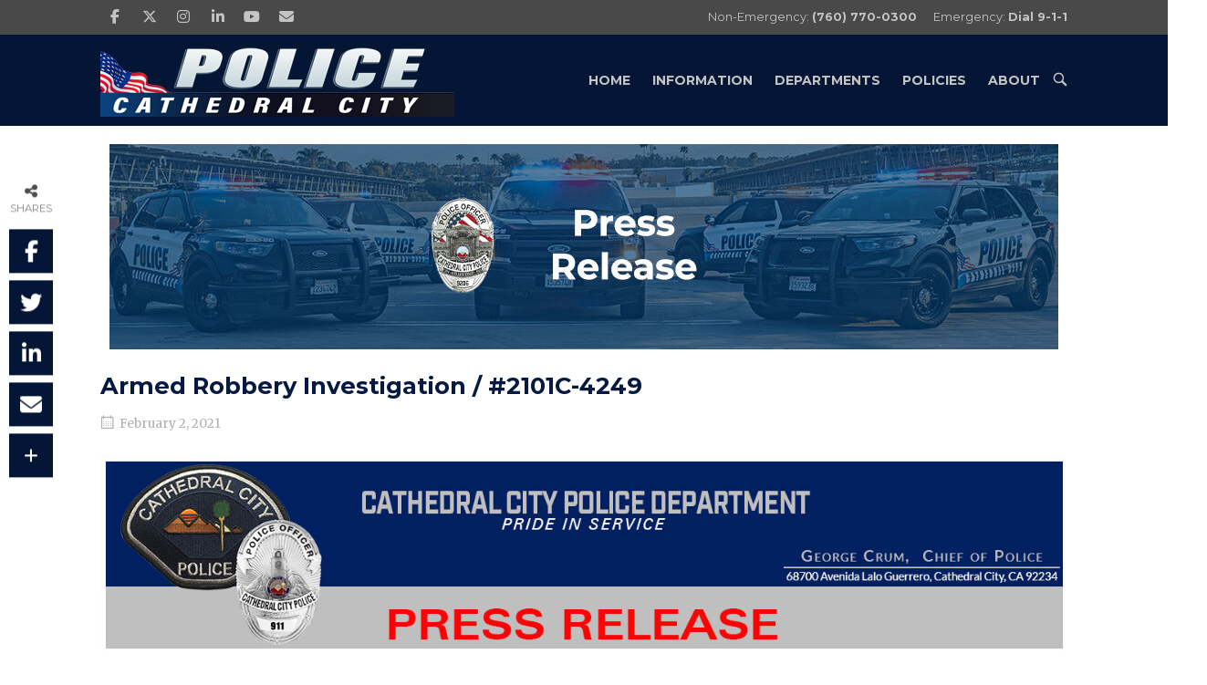

--- FILE ---
content_type: text/html; charset=UTF-8
request_url: https://www.cathedralcitypolice.com/armed-robbery-investigation-2101c-4249/
body_size: 20614
content:
<!DOCTYPE html>
<html lang="en-US">
<head>
<meta charset="UTF-8">
<link rel="profile" href="http://gmpg.org/xfn/11">
<link rel="pingback" href="https://www.cathedralcitypolice.com/xmlrpc.php">

<meta name="viewport" content="width=device-width, initial-scale=1"><meta name='robots' content='index, follow, max-image-preview:large, max-snippet:-1, max-video-preview:-1' />
	<style>img:is([sizes="auto" i], [sizes^="auto," i]) { contain-intrinsic-size: 3000px 1500px }</style>
	<!-- Jetpack Site Verification Tags -->
<meta name="google-site-verification" content="0akDdJlRYQSZAD0Rd0QOxPzgpfSYssuVcUNmSczZIp4" />

	<!-- This site is optimized with the Yoast SEO plugin v24.7 - https://yoast.com/wordpress/plugins/seo/ -->
	<title>Armed Robbery Investigation / #2101C-4249 - Cathedral City Police Department</title>
	<meta name="description" content="Cathedral City Police Department - Pride in service." />
	<link rel="canonical" href="https://www.cathedralcitypolice.com/armed-robbery-investigation-2101c-4249/" />
	<meta property="og:locale" content="en_US" />
	<meta property="og:type" content="article" />
	<meta property="og:title" content="Armed Robbery Investigation / #2101C-4249 - Cathedral City Police Department" />
	<meta property="og:description" content="Cathedral City Police Department - Pride in service." />
	<meta property="og:url" content="https://www.cathedralcitypolice.com/armed-robbery-investigation-2101c-4249/" />
	<meta property="og:site_name" content="Cathedral City Police Department" />
	<meta property="article:publisher" content="https://www.facebook.com/Cathedral-City-Police-467798113395038/" />
	<meta property="article:published_time" content="2021-02-02T23:42:31+00:00" />
	<meta property="article:modified_time" content="2021-02-02T23:43:31+00:00" />
	<meta property="og:image" content="https://www.cathedralcitypolice.com/wp-content/uploads/2018/04/press_release.jpg" />
	<meta property="og:image:width" content="1100" />
	<meta property="og:image:height" content="225" />
	<meta property="og:image:type" content="image/jpeg" />
	<meta name="author" content="Julio Luna" />
	<meta name="twitter:card" content="summary_large_image" />
	<meta name="twitter:creator" content="@CathedralCityPD" />
	<meta name="twitter:site" content="@CathedralCityPD" />
	<meta name="twitter:label1" content="Written by" />
	<meta name="twitter:data1" content="Julio Luna" />
	<meta name="twitter:label2" content="Est. reading time" />
	<meta name="twitter:data2" content="2 minutes" />
	<script type="application/ld+json" class="yoast-schema-graph">{"@context":"https://schema.org","@graph":[{"@type":"Article","@id":"https://www.cathedralcitypolice.com/armed-robbery-investigation-2101c-4249/#article","isPartOf":{"@id":"https://www.cathedralcitypolice.com/armed-robbery-investigation-2101c-4249/"},"author":{"name":"Julio Luna","@id":"https://www.cathedralcitypolice.com/#/schema/person/dfc6141666a4d969db3da0f308f9a514"},"headline":"Armed Robbery Investigation / #2101C-4249","datePublished":"2021-02-02T23:42:31+00:00","dateModified":"2021-02-02T23:43:31+00:00","mainEntityOfPage":{"@id":"https://www.cathedralcitypolice.com/armed-robbery-investigation-2101c-4249/"},"wordCount":340,"publisher":{"@id":"https://www.cathedralcitypolice.com/#organization"},"image":{"@id":"https://www.cathedralcitypolice.com/armed-robbery-investigation-2101c-4249/#primaryimage"},"thumbnailUrl":"https://www.cathedralcitypolice.com/wp-content/uploads/2018/04/press_release.jpg?t=1754613053","keywords":["Press Release","robbery"],"articleSection":["News","Press Releases"],"inLanguage":"en-US"},{"@type":"WebPage","@id":"https://www.cathedralcitypolice.com/armed-robbery-investigation-2101c-4249/","url":"https://www.cathedralcitypolice.com/armed-robbery-investigation-2101c-4249/","name":"Armed Robbery Investigation / #2101C-4249 - Cathedral City Police Department","isPartOf":{"@id":"https://www.cathedralcitypolice.com/#website"},"primaryImageOfPage":{"@id":"https://www.cathedralcitypolice.com/armed-robbery-investigation-2101c-4249/#primaryimage"},"image":{"@id":"https://www.cathedralcitypolice.com/armed-robbery-investigation-2101c-4249/#primaryimage"},"thumbnailUrl":"https://www.cathedralcitypolice.com/wp-content/uploads/2018/04/press_release.jpg?t=1754613053","datePublished":"2021-02-02T23:42:31+00:00","dateModified":"2021-02-02T23:43:31+00:00","description":"Cathedral City Police Department - Pride in service.","breadcrumb":{"@id":"https://www.cathedralcitypolice.com/armed-robbery-investigation-2101c-4249/#breadcrumb"},"inLanguage":"en-US","potentialAction":[{"@type":"ReadAction","target":["https://www.cathedralcitypolice.com/armed-robbery-investigation-2101c-4249/"]}]},{"@type":"ImageObject","inLanguage":"en-US","@id":"https://www.cathedralcitypolice.com/armed-robbery-investigation-2101c-4249/#primaryimage","url":"https://www.cathedralcitypolice.com/wp-content/uploads/2018/04/press_release.jpg?t=1754613053","contentUrl":"https://www.cathedralcitypolice.com/wp-content/uploads/2018/04/press_release.jpg?t=1754613053","width":1100,"height":225,"caption":"Cathedral City Police Department Press Release"},{"@type":"BreadcrumbList","@id":"https://www.cathedralcitypolice.com/armed-robbery-investigation-2101c-4249/#breadcrumb","itemListElement":[{"@type":"ListItem","position":1,"name":"Home","item":"https://www.cathedralcitypolice.com/"},{"@type":"ListItem","position":2,"name":"Blog","item":"https://www.cathedralcitypolice.com/blog/"},{"@type":"ListItem","position":3,"name":"Armed Robbery Investigation / #2101C-4249"}]},{"@type":"WebSite","@id":"https://www.cathedralcitypolice.com/#website","url":"https://www.cathedralcitypolice.com/","name":"Cathedral City Police Department","description":"Pride in Service","publisher":{"@id":"https://www.cathedralcitypolice.com/#organization"},"potentialAction":[{"@type":"SearchAction","target":{"@type":"EntryPoint","urlTemplate":"https://www.cathedralcitypolice.com/?s={search_term_string}"},"query-input":{"@type":"PropertyValueSpecification","valueRequired":true,"valueName":"search_term_string"}}],"inLanguage":"en-US"},{"@type":"Organization","@id":"https://www.cathedralcitypolice.com/#organization","name":"Cathedral City Police Department","url":"https://www.cathedralcitypolice.com/","logo":{"@type":"ImageObject","inLanguage":"en-US","@id":"https://www.cathedralcitypolice.com/#/schema/logo/image/","url":"https://www.cathedralcitypolice.com/wp-content/uploads/2018/04/badge-patch-2.png","contentUrl":"https://www.cathedralcitypolice.com/wp-content/uploads/2018/04/badge-patch-2.png","width":827,"height":740,"caption":"Cathedral City Police Department"},"image":{"@id":"https://www.cathedralcitypolice.com/#/schema/logo/image/"},"sameAs":["https://www.facebook.com/Cathedral-City-Police-467798113395038/","https://x.com/CathedralCityPD","https://www.instagram.com/cathedral_city_police","https://www.linkedin.com/company/city-of-cathedral-city","https://www.youtube.com/user/CCPDTV"]},{"@type":"Person","@id":"https://www.cathedralcitypolice.com/#/schema/person/dfc6141666a4d969db3da0f308f9a514","name":"Julio Luna","image":{"@type":"ImageObject","inLanguage":"en-US","@id":"https://www.cathedralcitypolice.com/#/schema/person/image/","url":"https://www.cathedralcitypolice.com/wp-content/uploads/2018/04/DSC4140-96x96.jpg","contentUrl":"https://www.cathedralcitypolice.com/wp-content/uploads/2018/04/DSC4140-96x96.jpg","caption":"Julio Luna"},"description":"Investigations Commander Email: jluna@cathedralcity.gov Non-Emergency Phone: 760-770-0300 Emergency: Dial 9-1-1","sameAs":["https://www.cathedralcitypolice.com/staff/commander-julio-luna/","ksl"],"url":"https://www.cathedralcitypolice.com/author/jluna/"}]}</script>
	<!-- / Yoast SEO plugin. -->


<link rel='dns-prefetch' href='//www.googletagmanager.com' />
<link rel='dns-prefetch' href='//stats.wp.com' />
<link rel='dns-prefetch' href='//use.fontawesome.com' />
<link rel='dns-prefetch' href='//fonts.googleapis.com' />
<link rel='dns-prefetch' href='//v0.wordpress.com' />
<link rel="alternate" type="application/rss+xml" title="Cathedral City Police Department &raquo; Feed" href="https://www.cathedralcitypolice.com/feed/" />
<script type="text/javascript">
/* <![CDATA[ */
window._wpemojiSettings = {"baseUrl":"https:\/\/s.w.org\/images\/core\/emoji\/15.0.3\/72x72\/","ext":".png","svgUrl":"https:\/\/s.w.org\/images\/core\/emoji\/15.0.3\/svg\/","svgExt":".svg","source":{"concatemoji":"https:\/\/www.cathedralcitypolice.com\/wp-includes\/js\/wp-emoji-release.min.js?ver=6.7.3"}};
/*! This file is auto-generated */
!function(i,n){var o,s,e;function c(e){try{var t={supportTests:e,timestamp:(new Date).valueOf()};sessionStorage.setItem(o,JSON.stringify(t))}catch(e){}}function p(e,t,n){e.clearRect(0,0,e.canvas.width,e.canvas.height),e.fillText(t,0,0);var t=new Uint32Array(e.getImageData(0,0,e.canvas.width,e.canvas.height).data),r=(e.clearRect(0,0,e.canvas.width,e.canvas.height),e.fillText(n,0,0),new Uint32Array(e.getImageData(0,0,e.canvas.width,e.canvas.height).data));return t.every(function(e,t){return e===r[t]})}function u(e,t,n){switch(t){case"flag":return n(e,"\ud83c\udff3\ufe0f\u200d\u26a7\ufe0f","\ud83c\udff3\ufe0f\u200b\u26a7\ufe0f")?!1:!n(e,"\ud83c\uddfa\ud83c\uddf3","\ud83c\uddfa\u200b\ud83c\uddf3")&&!n(e,"\ud83c\udff4\udb40\udc67\udb40\udc62\udb40\udc65\udb40\udc6e\udb40\udc67\udb40\udc7f","\ud83c\udff4\u200b\udb40\udc67\u200b\udb40\udc62\u200b\udb40\udc65\u200b\udb40\udc6e\u200b\udb40\udc67\u200b\udb40\udc7f");case"emoji":return!n(e,"\ud83d\udc26\u200d\u2b1b","\ud83d\udc26\u200b\u2b1b")}return!1}function f(e,t,n){var r="undefined"!=typeof WorkerGlobalScope&&self instanceof WorkerGlobalScope?new OffscreenCanvas(300,150):i.createElement("canvas"),a=r.getContext("2d",{willReadFrequently:!0}),o=(a.textBaseline="top",a.font="600 32px Arial",{});return e.forEach(function(e){o[e]=t(a,e,n)}),o}function t(e){var t=i.createElement("script");t.src=e,t.defer=!0,i.head.appendChild(t)}"undefined"!=typeof Promise&&(o="wpEmojiSettingsSupports",s=["flag","emoji"],n.supports={everything:!0,everythingExceptFlag:!0},e=new Promise(function(e){i.addEventListener("DOMContentLoaded",e,{once:!0})}),new Promise(function(t){var n=function(){try{var e=JSON.parse(sessionStorage.getItem(o));if("object"==typeof e&&"number"==typeof e.timestamp&&(new Date).valueOf()<e.timestamp+604800&&"object"==typeof e.supportTests)return e.supportTests}catch(e){}return null}();if(!n){if("undefined"!=typeof Worker&&"undefined"!=typeof OffscreenCanvas&&"undefined"!=typeof URL&&URL.createObjectURL&&"undefined"!=typeof Blob)try{var e="postMessage("+f.toString()+"("+[JSON.stringify(s),u.toString(),p.toString()].join(",")+"));",r=new Blob([e],{type:"text/javascript"}),a=new Worker(URL.createObjectURL(r),{name:"wpTestEmojiSupports"});return void(a.onmessage=function(e){c(n=e.data),a.terminate(),t(n)})}catch(e){}c(n=f(s,u,p))}t(n)}).then(function(e){for(var t in e)n.supports[t]=e[t],n.supports.everything=n.supports.everything&&n.supports[t],"flag"!==t&&(n.supports.everythingExceptFlag=n.supports.everythingExceptFlag&&n.supports[t]);n.supports.everythingExceptFlag=n.supports.everythingExceptFlag&&!n.supports.flag,n.DOMReady=!1,n.readyCallback=function(){n.DOMReady=!0}}).then(function(){return e}).then(function(){var e;n.supports.everything||(n.readyCallback(),(e=n.source||{}).concatemoji?t(e.concatemoji):e.wpemoji&&e.twemoji&&(t(e.twemoji),t(e.wpemoji)))}))}((window,document),window._wpemojiSettings);
/* ]]> */
</script>
<link rel='stylesheet' id='sbi_styles-css' href='https://www.cathedralcitypolice.com/wp-content/plugins/instagram-feed/css/sbi-styles.min.css?ver=6.8.0' type='text/css' media='all' />
<style id='wp-emoji-styles-inline-css' type='text/css'>

	img.wp-smiley, img.emoji {
		display: inline !important;
		border: none !important;
		box-shadow: none !important;
		height: 1em !important;
		width: 1em !important;
		margin: 0 0.07em !important;
		vertical-align: -0.1em !important;
		background: none !important;
		padding: 0 !important;
	}
</style>
<style id='pdfemb-pdf-embedder-viewer-style-inline-css' type='text/css'>
.wp-block-pdfemb-pdf-embedder-viewer{max-width:none}

</style>
<link rel='stylesheet' id='mediaelement-css' href='https://www.cathedralcitypolice.com/wp-includes/js/mediaelement/mediaelementplayer-legacy.min.css?ver=4.2.17' type='text/css' media='all' />
<link rel='stylesheet' id='wp-mediaelement-css' href='https://www.cathedralcitypolice.com/wp-includes/js/mediaelement/wp-mediaelement.min.css?ver=6.7.3' type='text/css' media='all' />
<style id='jetpack-sharing-buttons-style-inline-css' type='text/css'>
.jetpack-sharing-buttons__services-list{display:flex;flex-direction:row;flex-wrap:wrap;gap:0;list-style-type:none;margin:5px;padding:0}.jetpack-sharing-buttons__services-list.has-small-icon-size{font-size:12px}.jetpack-sharing-buttons__services-list.has-normal-icon-size{font-size:16px}.jetpack-sharing-buttons__services-list.has-large-icon-size{font-size:24px}.jetpack-sharing-buttons__services-list.has-huge-icon-size{font-size:36px}@media print{.jetpack-sharing-buttons__services-list{display:none!important}}.editor-styles-wrapper .wp-block-jetpack-sharing-buttons{gap:0;padding-inline-start:0}ul.jetpack-sharing-buttons__services-list.has-background{padding:1.25em 2.375em}
</style>
<link rel='stylesheet' id='contact-form-7-css' href='https://www.cathedralcitypolice.com/wp-content/plugins/contact-form-7/includes/css/styles.css?ver=6.0.5' type='text/css' media='all' />
<link rel='stylesheet' id='wpsr_main_css-css' href='https://www.cathedralcitypolice.com/wp-content/plugins/wp-socializer/public/css/wpsr.min.css?ver=7.9' type='text/css' media='all' />
<link rel='stylesheet' id='wpsr_fa_icons-css' href='https://use.fontawesome.com/releases/v6.7.2/css/all.css?ver=7.9' type='text/css' media='all' />
<link rel='stylesheet' id='siteorigin-north-style-css' href='https://www.cathedralcitypolice.com/wp-content/themes/siteorigin-north/style.min.css?ver=1.20.9' type='text/css' media='all' />
<link rel='stylesheet' id='siteorigin-north-icons-css' href='https://www.cathedralcitypolice.com/wp-content/themes/siteorigin-north/css/north-icons.min.css?ver=1.20.9' type='text/css' media='all' />
<link rel='stylesheet' id='siteorigin-north-flexslider-css' href='https://www.cathedralcitypolice.com/wp-content/themes/siteorigin-north/css/flexslider.min.css?ver=6.7.3' type='text/css' media='all' />
<link rel='stylesheet' id='siteorigin-google-web-fonts-css' href='https://fonts.googleapis.com/css?family=Montserrat%3Aregular%2C700%7CMerriweather%3Aregular&#038;ver=6.7.3#038;subset=latin&#038;display=block' type='text/css' media='all' />
<style id='akismet-widget-style-inline-css' type='text/css'>

			.a-stats {
				--akismet-color-mid-green: #357b49;
				--akismet-color-white: #fff;
				--akismet-color-light-grey: #f6f7f7;

				max-width: 350px;
				width: auto;
			}

			.a-stats * {
				all: unset;
				box-sizing: border-box;
			}

			.a-stats strong {
				font-weight: 600;
			}

			.a-stats a.a-stats__link,
			.a-stats a.a-stats__link:visited,
			.a-stats a.a-stats__link:active {
				background: var(--akismet-color-mid-green);
				border: none;
				box-shadow: none;
				border-radius: 8px;
				color: var(--akismet-color-white);
				cursor: pointer;
				display: block;
				font-family: -apple-system, BlinkMacSystemFont, 'Segoe UI', 'Roboto', 'Oxygen-Sans', 'Ubuntu', 'Cantarell', 'Helvetica Neue', sans-serif;
				font-weight: 500;
				padding: 12px;
				text-align: center;
				text-decoration: none;
				transition: all 0.2s ease;
			}

			/* Extra specificity to deal with TwentyTwentyOne focus style */
			.widget .a-stats a.a-stats__link:focus {
				background: var(--akismet-color-mid-green);
				color: var(--akismet-color-white);
				text-decoration: none;
			}

			.a-stats a.a-stats__link:hover {
				filter: brightness(110%);
				box-shadow: 0 4px 12px rgba(0, 0, 0, 0.06), 0 0 2px rgba(0, 0, 0, 0.16);
			}

			.a-stats .count {
				color: var(--akismet-color-white);
				display: block;
				font-size: 1.5em;
				line-height: 1.4;
				padding: 0 13px;
				white-space: nowrap;
			}
		
</style>
<link rel='stylesheet' id='fancybox-css' href='https://www.cathedralcitypolice.com/wp-content/plugins/easy-fancybox/fancybox/1.5.4/jquery.fancybox.min.css?ver=6.7.3' type='text/css' media='screen' />
<!--n2css--><!--n2js--><script type="text/javascript" src="https://www.cathedralcitypolice.com/wp-includes/js/jquery/jquery.min.js?ver=3.7.1" id="jquery-core-js"></script>
<script type="text/javascript" src="https://www.cathedralcitypolice.com/wp-includes/js/jquery/jquery-migrate.min.js?ver=3.4.1" id="jquery-migrate-js"></script>

<!-- Google tag (gtag.js) snippet added by Site Kit -->
<!-- Google Analytics snippet added by Site Kit -->
<script type="text/javascript" src="https://www.googletagmanager.com/gtag/js?id=G-N0JVPYQP37" id="google_gtagjs-js" async></script>
<script type="text/javascript" id="google_gtagjs-js-after">
/* <![CDATA[ */
window.dataLayer = window.dataLayer || [];function gtag(){dataLayer.push(arguments);}
gtag("set","linker",{"domains":["www.cathedralcitypolice.com"]});
gtag("js", new Date());
gtag("set", "developer_id.dZTNiMT", true);
gtag("config", "G-N0JVPYQP37");
/* ]]> */
</script>
<link rel="https://api.w.org/" href="https://www.cathedralcitypolice.com/wp-json/" /><link rel="alternate" title="JSON" type="application/json" href="https://www.cathedralcitypolice.com/wp-json/wp/v2/posts/9305" /><link rel="EditURI" type="application/rsd+xml" title="RSD" href="https://www.cathedralcitypolice.com/xmlrpc.php?rsd" />
<meta name="generator" content="WordPress 6.7.3" />
<link rel='shortlink' href='https://wp.me/p6pZkz-2q5' />
<link rel="alternate" title="oEmbed (JSON)" type="application/json+oembed" href="https://www.cathedralcitypolice.com/wp-json/oembed/1.0/embed?url=https%3A%2F%2Fwww.cathedralcitypolice.com%2Farmed-robbery-investigation-2101c-4249%2F" />
<link rel="alternate" title="oEmbed (XML)" type="text/xml+oembed" href="https://www.cathedralcitypolice.com/wp-json/oembed/1.0/embed?url=https%3A%2F%2Fwww.cathedralcitypolice.com%2Farmed-robbery-investigation-2101c-4249%2F&#038;format=xml" />
<meta name="generator" content="Site Kit by Google 1.158.0" />	<style>img#wpstats{display:none}</style>
						<style type="text/css" id="siteorigin-north-settings-custom" data-siteorigin-settings="true">
					/* style */ body,button,input,select,textarea { color: #2b2b2b; font-family: "Montserrat", sans-serif; font-weight: normal;  } h1,h2,h3,h4,h5,h6 { font-family: "Montserrat", sans-serif; font-weight: 700;  color: #061940; } blockquote { font-family: "Merriweather", serif; font-weight: normal;  color: #003b6f; } #page ::-moz-selection { background-color: #003b6f; } #page ::selection { background-color: #003b6f; } button,input[type=button],input[type=reset],input[type=submit] { color: #061940; font-family: "Montserrat", sans-serif; font-weight: 700;  } button:hover,button:active,button:focus,input[type=button]:hover,input[type=button]:active,input[type=button]:focus,input[type=reset]:hover,input[type=reset]:active,input[type=reset]:focus,input[type=submit]:hover,input[type=submit]:active,input[type=submit]:focus { background: #000080; border-color: #000080; } input[type=text],input[type=email],input[type=url],input[type=password],input[type=search],input[type=tel],textarea { color: #2b2b2b; font-family: "Merriweather", serif; font-weight: normal;  } .wpcf7 input.wpcf7-form-control.wpcf7-text,.wpcf7 input.wpcf7-form-control.wpcf7-number,.wpcf7 input.wpcf7-form-control.wpcf7-date,.wpcf7 textarea.wpcf7-form-control.wpcf7-textarea,.wpcf7 select.wpcf7-form-control.wpcf7-select,.wpcf7 input.wpcf7-form-control.wpcf7-quiz { color: #2b2b2b; font-family: "Merriweather", serif; font-weight: normal;  }   .wpcf7 .wpcf7-response-output { color: #061940; } a { color: #003b6f; } a:hover,a:focus { color: #000080; } .main-navigation { font-family: "Montserrat", sans-serif; font-weight: 700;  } .main-navigation ul a { color: #c4c4c4; } .main-navigation ul a:hover { color: #ffffff; } .main-navigation ul .sub-menu,.main-navigation ul .children { background-color: #051535; border: 1px solid ; } .main-navigation ul .sub-menu :hover > a,.main-navigation ul .sub-menu .focus > a,.main-navigation ul .children :hover > a,.main-navigation ul .children .focus > a { color: #ffffff; } .main-navigation ul .sub-menu a:hover,.main-navigation ul .sub-menu a.focus,.main-navigation ul .children a:hover,.main-navigation ul .children a.focus { color: #ffffff; } .main-navigation .menu > li.current-menu-item > a,.main-navigation .menu > li.current-menu-ancestor > a { color: #ffffff; }   .main-navigation #mobile-menu-button:hover { color: #ffffff; } .main-navigation .north-search-icon .svg-icon-search path { fill: #c4c4c4; } .main-navigation .north-search-icon .svg-icon-search:hover path { fill: #ffffff; } #header-search { background: #051535; } #header-search input[type=search] { font-family: "Merriweather", serif; font-weight: normal;  } #header-search #close-search .svg-icon-close path { fill: #c4c4c4; } #header-search #close-search .svg-icon-close:hover path { fill: #ffffff; } .main-navigation.stripped a { color: #c4c4c4; } .main-navigation.stripped a:hover { color: #ffffff; } #mobile-navigation { font-family: "Montserrat", sans-serif; font-weight: 700;  }         .tagcloud a:hover { background: #000080; }   .content-area { margin: 0 -25% 0 0; } .site-main { margin: 0 25% 0 0; } .site-content .widget-area { width: 25%; } .layout-sidebar-left:not(.woocommerce):not(.woocommerce-page) .content-area,.layout-wc-sidebar-left .content-area { margin: 0 0 0 -25%; } .layout-sidebar-left:not(.woocommerce):not(.woocommerce-page) .site-main,.layout-wc-sidebar-left .site-main { margin: 0 0 0 25%; } .layout-sidebar-left:not(.woocommerce):not(.woocommerce-page) .site-content .widget-area,.layout-wc-sidebar-left .site-content .widget-area { width: 25%; } #masthead { background: #051535; border-bottom: 0px solid ; margin-bottom: 20px; padding: 10px 0; } #masthead .site-branding .site-title,#masthead .site-branding .logo-site-title { color: #061940; font-family: "Montserrat", sans-serif; font-weight: 700;  } #masthead.layout-centered .site-branding { margin: 0 auto 10px auto; } .masthead-sentinel { margin-bottom: 20px; } #topbar { background: #494949; border-bottom: 0px solid ; }  #topbar #topbar-widgets { padding-top: 0px; padding-bottom: 0px; } #secondary { color: #2b2b2b; } #secondary .widget-title { color: #061940; } #colophon { background: #061940; color: #ffffff; margin-top: 40px; } #colophon.footer-active-sidebar { border-top: 0px solid #d4d4d4; } #colophon a { color: #c9c9c9; } #colophon a:hover { color: #ffffff; } #colophon .widgets .widget-wrapper { border-right: 0px solid #d4d4d4; }  #colophon .widgets .widget-title { color: #ffffff; } @media (max-width: 640px) { body.responsive #colophon .widgets .widget-wrapper { border-bottom: 0px solid #d4d4d4; } } #colophon .site-info { border-top: 0px solid #d4d4d4; color: #ffffff; } .entry-title { color: #061940; } .entry-meta { font-family: "Merriweather", serif; font-weight: normal;  }  .entry-meta li.hovering,.entry-meta li.hovering a,.entry-meta li.hovering .meta-icon { color: #000080; } .breadcrumbs { font-family: "Merriweather", serif; font-weight: normal;  } .breadcrumbs a:hover { color: #000080; } .page-content,.entry-content,.entry-summary { color: #2b2b2b; }  .tags-list a:hover { background: #000080; } .more-link { border: 1px solid #061940; color: #061940; font-family: "Montserrat", sans-serif; font-weight: 700;  } .more-link:visited { color: #061940; } .more-link:hover { background: #003b6f; border-color: #003b6f; } .search-form button[type=submit],.woocommerce-product-search button[type=submit] { color: #2b2b2b; } .search-form button[type=submit]:hover,.woocommerce-product-search button[type=submit]:hover { color: #061940; } .search-form button[type=submit] svg path,.woocommerce-product-search button[type=submit] svg path { fill: #2b2b2b; } .post-pagination { font-family: "Merriweather", serif; font-weight: normal;  } .post-pagination a { color: #2b2b2b; } .post-pagination a:hover { color: #000080; } .post-pagination .current { color: #061940; } .post-pagination .page-numbers { color: #2b2b2b; } .post-pagination .prev,.post-pagination .next { color: #2b2b2b; }  .comment-list li.comment .comment-reply-link { background: #061940; } .comment-list li.comment .comment-reply-link:hover { background: #000080; }  .comment-list li.comment .author { color: #061940; }  #commentform .form-submit input { color: #061940; font-family: "Montserrat", sans-serif; font-weight: 700;  } #commentform .form-submit input:hover { background: #000080; border-color: #000080; } @media screen and (max-width: 600px) { body.responsive .main-navigation #mobile-menu-button { display: inline-block; } body.responsive .main-navigation ul { display: none; } body.responsive .main-navigation .north-search-icon { display: none; } .main-navigation #mobile-menu-button { display: none; } .main-navigation ul { display: inline-block; } .main-navigation .north-search-icon { display: inline-block; } } @media screen and (min-width: 601px) { body.responsive #mobile-navigation { display: none !important; } }				</style>
				<link rel="icon" href="https://www.cathedralcitypolice.com/wp-content/uploads/2017/11/cropped-cropped-FullSizeRender1-32x32.jpg" sizes="32x32" />
<link rel="icon" href="https://www.cathedralcitypolice.com/wp-content/uploads/2017/11/cropped-cropped-FullSizeRender1-192x192.jpg" sizes="192x192" />
<link rel="apple-touch-icon" href="https://www.cathedralcitypolice.com/wp-content/uploads/2017/11/cropped-cropped-FullSizeRender1-180x180.jpg" />
<meta name="msapplication-TileImage" content="https://www.cathedralcitypolice.com/wp-content/uploads/2017/11/cropped-cropped-FullSizeRender1-270x270.jpg" />
</head>

<body class="post-template-default single single-post postid-9305 single-format-standard wp-custom-logo group-blog no-js css3-animations responsive page-layout-default page-layout-menu-default no-active-sidebar sticky-menu wc-columns-3">

<div id="page" class="hfeed site">
	<a class="skip-link screen-reader-text" href="#content">Skip to content</a>

			<div id="topbar">
						<div id="topbar-widgets" class="container">
								<div class="widgets widgets-1" aria-label="Top Bar Sidebar">
					<aside id="siteorigin-panels-builder-3" class="widget widget_siteorigin-panels-builder"><div id="pl-w5cb605b08efc3"  class="panel-layout" ><div id="pg-w5cb605b08efc3-0"  class="panel-grid panel-has-style" ><div class="panel-row-style panel-row-style-for-w5cb605b08efc3-0" ><div id="pgc-w5cb605b08efc3-0-0"  class="panel-grid-cell" ><div id="panel-w5cb605b08efc3-0-0-0" class="so-panel widget widget_sow-social-media-buttons panel-first-child panel-last-child" data-index="0" ><div
			
			class="so-widget-sow-social-media-buttons so-widget-sow-social-media-buttons-flat-05f39779ae74"
			
		>

<div class="social-media-button-container">
	
		<a class="ow-button-hover sow-social-media-button-facebook-0 sow-social-media-button" title="Cathedral City Police Department on Facebook" aria-label="Cathedral City Police Department on Facebook" target="_blank" rel="noopener noreferrer" href="https://www.facebook.com/pages/Cathedral-City-Police/467798113395038" >
			<span>
								<span class="sow-icon-fontawesome sow-fab" data-sow-icon="&#xf39e;"
		 
		aria-hidden="true"></span>							</span>
		</a>
	
		<a class="ow-button-hover sow-social-media-button-x-twitter-0 sow-social-media-button" title="Cathedral City Police Department on X Twitter" aria-label="Cathedral City Police Department on X Twitter" target="_blank" rel="noopener noreferrer" href="https://twitter.com/CathedralCityPD" >
			<span>
								<span class="sow-icon-fontawesome sow-fab" data-sow-icon="&#xe61b;"
		 
		aria-hidden="true"></span>							</span>
		</a>
	
		<a class="ow-button-hover sow-social-media-button-instagram-0 sow-social-media-button" title="Cathedral City Police Department on Instagram" aria-label="Cathedral City Police Department on Instagram" target="_blank" rel="noopener noreferrer" href="http://instagram.com/cathedral_city_police" >
			<span>
								<span class="sow-icon-fontawesome sow-fab" data-sow-icon="&#xf16d;"
		 
		aria-hidden="true"></span>							</span>
		</a>
	
		<a class="ow-button-hover sow-social-media-button-linkedin-0 sow-social-media-button" title="Cathedral City Police Department on Linkedin" aria-label="Cathedral City Police Department on Linkedin" target="_blank" rel="noopener noreferrer" href="https://www.linkedin.com/company/city-of-cathedral-city" >
			<span>
								<span class="sow-icon-fontawesome sow-fab" data-sow-icon="&#xf0e1;"
		 
		aria-hidden="true"></span>							</span>
		</a>
	
		<a class="ow-button-hover sow-social-media-button-youtube-0 sow-social-media-button" title="https://www.youtube.com/user/CCPDTV" aria-label="https://www.youtube.com/user/CCPDTV" target="_blank" rel="noopener noreferrer" href="https://www.youtube.com/user/CCPDTV" >
			<span>
								<span class="sow-icon-fontawesome sow-fab" data-sow-icon="&#xf167;"
		 
		aria-hidden="true"></span>							</span>
		</a>
	
		<a class="ow-button-hover sow-social-media-button-envelope-0 sow-social-media-button" title="Cathedral City Police Department on Envelope" aria-label="Cathedral City Police Department on Envelope" target="_blank" rel="noopener noreferrer" href="mailto:info@cathedralcity.gov" >
			<span>
								<span class="sow-icon-fontawesome sow-fas" data-sow-icon="&#xf0e0;"
		 
		aria-hidden="true"></span>							</span>
		</a>
	</div>
</div></div></div><div id="pgc-w5cb605b08efc3-0-1"  class="panel-grid-cell" ><div id="panel-w5cb605b08efc3-0-1-0" class="so-panel widget widget_black-studio-tinymce widget_black_studio_tinymce panel-first-child panel-last-child" data-index="1" ><div class="panel-widget-style panel-widget-style-for-w5cb605b08efc3-0-1-0" ><div class="textwidget"><p style="text-align: right;"><span style="color: #c4c4c4;">Non-Emergency: <strong>(760) 770-0300</strong>      Emergency: <strong>Dial 9-1-1</strong></span></p>
</div></div></div></div></div></div></div></aside>				</div>
			</div><!-- #topbar-widgets -->
		</div><!-- #topbar -->
	
			<header id="masthead" class="site-header layout-default sticky-menu" data-scale-logo="true" >
			<div class="container">

				<div class="container-inner">

					<div class="site-branding">
						<a href="https://www.cathedralcitypolice.com/" rel="home">
			<span class="screen-reader-text">Home</span><img width="388" height="80" src="https://www.cathedralcitypolice.com/wp-content/uploads/2021/07/new-header80.png" class="custom-logo" alt="" decoding="async" srcset="https://www.cathedralcitypolice.com/wp-content/uploads/2021/07/new-header80.png 1x,https://www.cathedralcitypolice.com/wp-content/uploads/2021/07/new-header-ret-2.png 2x" sizes="(max-width: 388px) 100vw, 388px" loading="eager" /></a>											</div><!-- .site-branding -->

					<nav id="site-navigation" class="main-navigation">

						
							
								
									<a href="#menu" id="mobile-menu-button">
														<div class="icon-menu">
					<span></span>
					<span></span>
					<span></span>
				</div>
																								Menu											<span class="screen-reader-text">Menu</span>
																			</a>

								<div class="menu-main-menu-container"><ul id="primary-menu" class="menu"><li id="menu-item-5600" class="menu-item menu-item-type-post_type menu-item-object-page menu-item-home menu-item-5600"><a href="https://www.cathedralcitypolice.com/">Home</a></li>
<li id="menu-item-6023" class="menu-item menu-item-type-post_type menu-item-object-page menu-item-has-children menu-item-6023"><a href="https://www.cathedralcitypolice.com/information/">Information</a>
<ul class="sub-menu">
	<li id="menu-item-5062" class="menu-item menu-item-type-post_type menu-item-object-page menu-item-has-children menu-item-5062"><a href="https://www.cathedralcitypolice.com/information/online-services/">Online Services</a>
	<ul class="sub-menu">
		<li id="menu-item-5064" class="menu-item menu-item-type-post_type menu-item-object-page menu-item-5064"><a href="https://www.cathedralcitypolice.com/information/online-services/report-crime-online/">Report Crime Online</a></li>
		<li id="menu-item-5063" class="menu-item menu-item-type-post_type menu-item-object-page menu-item-5063"><a href="https://www.cathedralcitypolice.com/information/online-services/crimemap/">Current Crime Reports Map</a></li>
		<li id="menu-item-5066" class="menu-item menu-item-type-post_type menu-item-object-page menu-item-5066"><a href="https://www.cathedralcitypolice.com/information/online-services/report-graffiti/">Report Graffiti</a></li>
		<li id="menu-item-6972" class="menu-item menu-item-type-post_type menu-item-object-page menu-item-6972"><a href="https://www.cathedralcitypolice.com/information/online-services/homelessness/">Homelessness</a></li>
		<li id="menu-item-6778" class="menu-item menu-item-type-post_type menu-item-object-page menu-item-6778"><a href="https://www.cathedralcitypolice.com/information/online-services/mobile-app/">Download CCPD’s Mobile App</a></li>
	</ul>
</li>
	<li id="menu-item-5053" class="menu-item menu-item-type-post_type menu-item-object-page menu-item-5053"><a href="https://www.cathedralcitypolice.com/information/alarm-policy/">Alarm Policy</a></li>
	<li id="menu-item-9199" class="menu-item menu-item-type-post_type menu-item-object-page menu-item-9199"><a href="https://www.cathedralcitypolice.com/automated-license-plate-readers/">Automated License Plate Readers</a></li>
	<li id="menu-item-6780" class="menu-item menu-item-type-post_type menu-item-object-page menu-item-6780"><a href="https://www.cathedralcitypolice.com/information/cold-cases/">Cold Cases</a></li>
	<li id="menu-item-7123" class="menu-item menu-item-type-post_type menu-item-object-page menu-item-7123"><a href="https://www.cathedralcitypolice.com/drivers-license/">California Driver’s License for Undocumented Residents</a></li>
	<li id="menu-item-7199" class="menu-item menu-item-type-post_type menu-item-object-page menu-item-7199"><a href="https://www.cathedralcitypolice.com/information/community-alerts-scams/">Community Alerts/Scams</a></li>
	<li id="menu-item-9520" class="menu-item menu-item-type-post_type menu-item-object-page menu-item-9520"><a href="https://www.cathedralcitypolice.com/information/drones/">Drones</a></li>
	<li id="menu-item-5061" class="menu-item menu-item-type-post_type menu-item-object-page menu-item-5061"><a href="https://www.cathedralcitypolice.com/information/file-of-life/">File of Life</a></li>
	<li id="menu-item-5067" class="menu-item menu-item-type-post_type menu-item-object-page menu-item-5067"><a href="https://www.cathedralcitypolice.com/information/frequently-asked-questions/">Frequently Asked Questions</a></li>
	<li id="menu-item-5054" class="menu-item menu-item-type-post_type menu-item-object-page menu-item-5054"><a href="https://www.cathedralcitypolice.com/information/general-safety-tips/">General Safety Tips</a></li>
	<li id="menu-item-5057" class="menu-item menu-item-type-post_type menu-item-object-page menu-item-5057"><a href="https://www.cathedralcitypolice.com/information/golfcart-regulations/">Golfcart Regulations</a></li>
	<li id="menu-item-5055" class="menu-item menu-item-type-post_type menu-item-object-page menu-item-5055"><a href="https://www.cathedralcitypolice.com/information/hate-crimes/">Hate Crimes</a></li>
	<li id="menu-item-5056" class="menu-item menu-item-type-post_type menu-item-object-page menu-item-5056"><a href="https://www.cathedralcitypolice.com/information/help-prevent-home-burglaries/">Help Prevent Home Burglaries</a></li>
	<li id="menu-item-7015" class="menu-item menu-item-type-post_type menu-item-object-page menu-item-7015"><a href="https://www.cathedralcitypolice.com/information/online-services/homelessness/">Homelessness</a></li>
	<li id="menu-item-7124" class="menu-item menu-item-type-post_type menu-item-object-page menu-item-7124"><a href="https://www.cathedralcitypolice.com/information/lgbtq-information/">LGBTQ Information</a></li>
	<li id="menu-item-5058" class="menu-item menu-item-type-post_type menu-item-object-page menu-item-5058"><a href="https://www.cathedralcitypolice.com/information/neighborhood-watch/">Neighborhood Watch</a></li>
	<li id="menu-item-7014" class="menu-item menu-item-type-post_type menu-item-object-page menu-item-7014"><a href="https://www.cathedralcitypolice.com/information/short-term-vacation-rentals/">Short-term/Vacation Rentals</a></li>
</ul>
</li>
<li id="menu-item-5023" class="menu-item menu-item-type-post_type menu-item-object-page menu-item-has-children menu-item-5023"><a href="https://www.cathedralcitypolice.com/departments/">Departments</a>
<ul class="sub-menu">
	<li id="menu-item-5026" class="menu-item menu-item-type-post_type menu-item-object-page menu-item-5026"><a href="https://www.cathedralcitypolice.com/departments/administration/">Administration</a></li>
	<li id="menu-item-5027" class="menu-item menu-item-type-post_type menu-item-object-page menu-item-5027"><a href="https://www.cathedralcitypolice.com/departments/patrol/">Patrol</a></li>
	<li id="menu-item-5031" class="menu-item menu-item-type-post_type menu-item-object-page menu-item-has-children menu-item-5031"><a href="https://www.cathedralcitypolice.com/departments/detective-bureau/">Detective Bureau</a>
	<ul class="sub-menu">
		<li id="menu-item-5034" class="menu-item menu-item-type-post_type menu-item-object-page menu-item-5034"><a href="https://www.cathedralcitypolice.com/departments/csuproperty-room/">CSU/Property Room</a></li>
		<li id="menu-item-5029" class="menu-item menu-item-type-post_type menu-item-object-page menu-item-5029"><a href="https://www.cathedralcitypolice.com/departments/school-resource-officer/">School Resource Officer</a></li>
	</ul>
</li>
	<li id="menu-item-5032" class="menu-item menu-item-type-post_type menu-item-object-page menu-item-5032"><a href="https://www.cathedralcitypolice.com/departments/swat/">SWAT</a></li>
	<li id="menu-item-5024" class="menu-item menu-item-type-post_type menu-item-object-page menu-item-has-children menu-item-5024"><a href="https://www.cathedralcitypolice.com/departments/dispatch/">Dispatch</a>
	<ul class="sub-menu">
		<li id="menu-item-8929" class="menu-item menu-item-type-post_type menu-item-object-page menu-item-8929"><a href="https://www.cathedralcitypolice.com/departments/dispatch/dispatch-statistics/">Dispatch Statistics</a></li>
		<li id="menu-item-5025" class="menu-item menu-item-type-post_type menu-item-object-page menu-item-5025"><a href="https://www.cathedralcitypolice.com/departments/dispatch/dispatch-call-statistics-history/">Call Statistics History</a></li>
	</ul>
</li>
	<li id="menu-item-5036" class="menu-item menu-item-type-post_type menu-item-object-page menu-item-has-children menu-item-5036"><a href="https://www.cathedralcitypolice.com/departments/records/">Records</a>
	<ul class="sub-menu">
		<li id="menu-item-5040" class="menu-item menu-item-type-post_type menu-item-object-page menu-item-5040"><a href="https://www.cathedralcitypolice.com/departments/records/citations/">Citations</a></li>
		<li id="menu-item-5037" class="menu-item menu-item-type-post_type menu-item-object-page menu-item-5037"><a href="https://www.cathedralcitypolice.com/departments/records/department-fee-schedule/">Department Fee Schedule</a></li>
		<li id="menu-item-5038" class="menu-item menu-item-type-post_type menu-item-object-page menu-item-5038"><a href="https://www.cathedralcitypolice.com/departments/records/request-for-police-report/">Request for Police Report</a></li>
		<li id="menu-item-5039" class="menu-item menu-item-type-post_type menu-item-object-page menu-item-5039"><a href="https://www.cathedralcitypolice.com/departments/records/vehicle-release-information/">Vehicle Release Information</a></li>
	</ul>
</li>
	<li id="menu-item-5033" class="menu-item menu-item-type-post_type menu-item-object-page menu-item-5033"><a href="https://www.cathedralcitypolice.com/departments/citizens-on-patrol/">Citizens on Patrol</a></li>
	<li id="menu-item-5028" class="menu-item menu-item-type-post_type menu-item-object-page menu-item-5028"><a href="https://www.cathedralcitypolice.com/departments/police-explorers/">Police Explorers</a></li>
</ul>
</li>
<li id="menu-item-9235" class="menu-item menu-item-type-custom menu-item-object-custom menu-item-has-children menu-item-9235"><a href="#">Policies</a>
<ul class="sub-menu">
	<li id="menu-item-8958" class="menu-item menu-item-type-post_type menu-item-object-page menu-item-8958"><a href="https://www.cathedralcitypolice.com/ca-senate-bill-978-compliance/">CA SB978 Compliance</a></li>
	<li id="menu-item-9234" class="menu-item menu-item-type-post_type menu-item-object-page menu-item-9234"><a href="https://www.cathedralcitypolice.com/alpr-policy/">ALPR Policy</a></li>
	<li id="menu-item-9623" class="menu-item menu-item-type-post_type menu-item-object-page menu-item-9623"><a href="https://www.cathedralcitypolice.com/military-equipment-policy/">Military Equipment Policy</a></li>
</ul>
</li>
<li id="menu-item-5049" class="menu-item menu-item-type-post_type menu-item-object-page menu-item-has-children menu-item-5049"><a href="https://www.cathedralcitypolice.com/about-cathedral-city/">About</a>
<ul class="sub-menu">
	<li id="menu-item-5850" class="menu-item menu-item-type-post_type menu-item-object-page menu-item-5850"><a href="https://www.cathedralcitypolice.com/about-cathedral-city/history/">History</a></li>
	<li id="menu-item-9889" class="menu-item menu-item-type-custom menu-item-object-custom menu-item-9889"><a href="https://www.joincathedralcity.org">Employment</a></li>
	<li id="menu-item-5050" class="menu-item menu-item-type-post_type menu-item-object-page menu-item-5050"><a href="https://www.cathedralcitypolice.com/about-cathedral-city/fallen-heroes/">Fallen Heroes</a></li>
	<li id="menu-item-5052" class="menu-item menu-item-type-post_type menu-item-object-page menu-item-5052"><a href="https://www.cathedralcitypolice.com/about-cathedral-city/photo-gallery/">Photo Gallery</a></li>
	<li id="menu-item-5047" class="menu-item menu-item-type-post_type menu-item-object-page menu-item-5047"><a href="https://www.cathedralcitypolice.com/about-cathedral-city/contact-us/">Contact Us</a></li>
</ul>
</li>
</ul></div>
															<button class="north-search-icon">
									<label class="screen-reader-text">Open search bar</label>
													<svg version="1.1" class="svg-icon-search" xmlns="http://www.w3.org/2000/svg" xmlns:xlink="http://www.w3.org/1999/xlink" width="32" height="32" viewBox="0 0 32 32">
					<path d="M20.943 4.619c-4.5-4.5-11.822-4.5-16.321 0-4.498 4.5-4.498 11.822 0 16.319 4.007 4.006 10.247 4.435 14.743 1.308 0.095 0.447 0.312 0.875 0.659 1.222l6.553 6.55c0.953 0.955 2.496 0.955 3.447 0 0.953-0.951 0.953-2.495 0-3.447l-6.553-6.551c-0.347-0.349-0.774-0.565-1.222-0.658 3.13-4.495 2.7-10.734-1.307-14.743zM18.874 18.871c-3.359 3.357-8.825 3.357-12.183 0-3.357-3.359-3.357-8.825 0-12.184 3.358-3.359 8.825-3.359 12.183 0s3.359 8.825 0 12.184z"></path>
				</svg>
											</button>
							
						
						
					</nav><!-- #site-navigation -->

				</div><!-- .container-inner -->

			</div><!-- .container -->

							<div id="header-search">
					<div class="container">
						<label for='s' class='screen-reader-text'>Search for:</label>
						<form method="get" class="search-form" action="https://www.cathedralcitypolice.com/">
	<input type="search" name="s" aria-label="Search for" placeholder="Search" value="" />
	<button type="submit" aria-label="Search">
						<svg version="1.1" class="svg-icon-search" xmlns="http://www.w3.org/2000/svg" xmlns:xlink="http://www.w3.org/1999/xlink" width="32" height="32" viewBox="0 0 32 32">
					<path d="M20.943 4.619c-4.5-4.5-11.822-4.5-16.321 0-4.498 4.5-4.498 11.822 0 16.319 4.007 4.006 10.247 4.435 14.743 1.308 0.095 0.447 0.312 0.875 0.659 1.222l6.553 6.55c0.953 0.955 2.496 0.955 3.447 0 0.953-0.951 0.953-2.495 0-3.447l-6.553-6.551c-0.347-0.349-0.774-0.565-1.222-0.658 3.13-4.495 2.7-10.734-1.307-14.743zM18.874 18.871c-3.359 3.357-8.825 3.357-12.183 0-3.357-3.359-3.357-8.825 0-12.184 3.358-3.359 8.825-3.359 12.183 0s3.359 8.825 0 12.184z"></path>
				</svg>
				</button>
</form>
						<a id="close-search">
							<span class="screen-reader-text">Close search bar</span>
											<svg version="1.1" class="svg-icon-close" xmlns="http://www.w3.org/2000/svg" xmlns:xlink="http://www.w3.org/1999/xlink" x="12px" y="12px"
					viewBox="0 0 24 24" style="enable-background:new 0 0 24 24;" xml:space="preserve">
					<path class="circle" d="M22.1,7.7c-0.6-1.4-1.4-2.5-2.3-3.5c-1-1-2.2-1.8-3.5-2.3C14.9,1.3,13.5,1,12,1S9.1,1.3,7.7,1.9
					C6.4,2.5,5.2,3.2,4.2,4.2c-1,1-1.8,2.2-2.3,3.5C1.3,9.1,1,10.5,1,12c0,1.5,0.3,2.9,0.9,4.3c0.6,1.4,1.4,2.5,2.3,3.5
					c1,1,2.2,1.8,3.5,2.3C9.1,22.7,10.5,23,12,23s2.9-0.3,4.3-0.9c1.4-0.6,2.5-1.4,3.5-2.3c1-1,1.8-2.2,2.3-3.5
					c0.6-1.4,0.9-2.8,0.9-4.3C23,10.5,22.7,9.1,22.1,7.7z M20.3,15.5c-0.5,1.1-1.1,2.1-1.9,2.9s-1.8,1.4-2.9,1.9
					C14.4,20.8,13.2,21,12,21s-2.4-0.2-3.5-0.7c-1.1-0.5-2.1-1.1-2.9-1.9s-1.4-1.8-1.9-2.9C3.2,14.4,3,13.2,3,12
					c0-1.2,0.2-2.4,0.7-3.5c0.5-1.1,1.1-2.1,1.9-2.9s1.8-1.4,2.9-1.9C9.6,3.2,10.8,3,12,3s2.4,0.2,3.5,0.7c1.1,0.5,2.1,1.1,2.9,1.9
					s1.4,1.8,1.9,2.9C20.8,9.6,21,10.8,21,12C21,13.2,20.8,14.4,20.3,15.5z"/>
					<path class="cross" d="M14.8,8.2c0.3,0,0.5,0.1,0.7,0.3c0.2,0.2,0.3,0.4,0.3,0.7s-0.1,0.5-0.3,0.7L13.4,12l2.1,2.1
					c0.2,0.2,0.3,0.4,0.3,0.7c0,0.3-0.1,0.5-0.3,0.7s-0.4,0.3-0.7,0.3c-0.3,0-0.5-0.1-0.7-0.3L12,13.4l-2.1,2.1
					c-0.2,0.2-0.4,0.3-0.7,0.3c-0.3,0-0.5-0.1-0.7-0.3s-0.3-0.4-0.3-0.7c0-0.3,0.1-0.5,0.3-0.7l2.1-2.1L8.5,9.9
					C8.3,9.7,8.2,9.4,8.2,9.2c0-0.3,0.1-0.5,0.3-0.7s0.4-0.3,0.7-0.3s0.5,0.1,0.7,0.3l2.1,2.1l2.1-2.1C14.3,8.3,14.6,8.2,14.8,8.2z"/>
				</svg>
									</a>
					</div>
				</div>
					</header><!-- #masthead -->
	
	
	<div id="content" class="site-content">

		<div class="container">

			
	<div id="primary" class="content-area">
		<main id="main" class="site-main">

		
			
<article id="post-9305" class="entry post-9305 post type-post status-publish format-standard has-post-thumbnail hentry category-news category-press-releases tag-press-release tag-robbery">

			<div class="entry-thumbnail">
			<img width="1040" height="225" src="https://www.cathedralcitypolice.com/wp-content/uploads/2018/04/press_release-1040x225.jpg?t=1754613053" class="attachment-north-thumbnail-no-sidebar size-north-thumbnail-no-sidebar wp-post-image" alt="Cathedral City Police Department Press Release" decoding="async" fetchpriority="high" />		</div>
	
			<header class="entry-header">
			<h1 class="entry-title">Armed Robbery Investigation / #2101C-4249</h1>	
	
				<div class="entry-meta">
						<li class="posted-on">
			<span class="meta-icon north-icon-calendar" aria-hidden="true"></span>
			<a href="https://www.cathedralcitypolice.com/armed-robbery-investigation-2101c-4249/">
				<time class="entry-date published" datetime="2021-02-02T15:42:31-08:00">February 2, 2021</time><time class="updated" datetime="2021-02-02T15:43:31-08:00">February 2, 2021</time>			</a>
		</li>
					</div><!-- .entry-meta -->
		</header><!-- .entry-header -->
	
	<div class="entry-content">
		<h3 style="text-align: center;"><img decoding="async" class="aligncenter size-full wp-image-9255" src="https://www.cathedralcitypolice.com/wp-content/uploads/2020/10/Press-Release_Header-1.jpg" alt="" width="1275" height="261" srcset="https://www.cathedralcitypolice.com/wp-content/uploads/2020/10/Press-Release_Header-1.jpg 1275w, https://www.cathedralcitypolice.com/wp-content/uploads/2020/10/Press-Release_Header-1-300x61.jpg 300w, https://www.cathedralcitypolice.com/wp-content/uploads/2020/10/Press-Release_Header-1-1024x210.jpg 1024w, https://www.cathedralcitypolice.com/wp-content/uploads/2020/10/Press-Release_Header-1-768x157.jpg 768w, https://www.cathedralcitypolice.com/wp-content/uploads/2020/10/Press-Release_Header-1-400x82.jpg 400w" sizes="(max-width: 1275px) 100vw, 1275px" />FOR MORE INFORMATION CALL: Cathedral City Police (760) 770-0300</h3>
<p>Issuing Employee: Commander Julio Luna &#8211; 760-770-0315 – jluna@cathedralcity.gov<br />
Type of Case: Armed Robbery Investigation / #2101C-4249</p>
<p>Date/Time Reported: February 2, 2021/ 1355 hrs.<br />
Location of Occurrence: 68050 Encenitas Rd., Cathedral City, CA</p>
<figure id="attachment_9306" aria-describedby="caption-attachment-9306" style="width: 150px" class="wp-caption alignright"><a href="https://www.cathedralcitypolice.com/wp-content/uploads/2021/02/Danny-Hood.jpg"><img decoding="async" class="wp-image-9306 size-thumbnail" src="https://www.cathedralcitypolice.com/wp-content/uploads/2021/02/Danny-Hood-150x150.jpg" alt="" width="150" height="150" srcset="https://www.cathedralcitypolice.com/wp-content/uploads/2021/02/Danny-Hood-150x150.jpg 150w, https://www.cathedralcitypolice.com/wp-content/uploads/2021/02/Danny-Hood-200x200.jpg 200w" sizes="(max-width: 150px) 100vw, 150px" /></a><figcaption id="caption-attachment-9306" class="wp-caption-text">Danny Hood</figcaption></figure>
<p><strong>SUSPECT #1 INFORMATION:</strong><br />
Name: Hood, Danny<br />
Age: 23<br />
City of Residence: Cathedral City</p>
<p><strong>SUSPECT #2 INFORMATION</strong><br />
Name: HMA Black Hoodie<br />
Age: UNK<br />
City of Residence: UNK</p>
<p><strong>VICTIM INFORMATION:</strong><br />
Name: Not for release<br />
Age:<br />
City of Residence: Cathedral City, CA</p>
<hr />
<p><strong>Summary:</strong></p>
<p>On January 16, 2021, at approximately 1930 hours, Cathedral City Police Dispatch received a 911 telephone call reporting an assault and robbery of a male subject in the area of Ave La Paz/ Vista Chino Rd. The male victim was located, who reported being assaulted and robbed by two Hispanic Adult Males. The victim indicated one of the assailants was armed with a handgun. During the assault the male victim was robbed of his wallet. The suspects(s) were seen fleeing in a gray/white 4-door sedan. The robbery was documented by patrol and forwarded to CCPD Detective Bureau for follow-up.</p>
<p>Cathedral City Police Department Detectives actively pursued leads, obtaining information that led to the positive identification of one involved suspect. Detectives obtained a search warrant for the listed suspect’s home.</p>
<p>On February 2, 2021 at 0600 hours, Desert Regional SWAT served the search warrant at the home of Danny Hood at the listed location. Danny Hood was subsequently arrested for PC 245- Assault with a Deadly Weapon/ PC 211 Robbery/ PC 422 Criminal Threats and booked in Riverside County Jail in Indio.</p>
<p>Cathedral City Police Department Detectives are actively working additional leads in this case, however, the Police Department is asking for assistance from the community – if you have information related to this incident or believe you may have information, please contact Cathedral City Police Detectives at 760-770-0300 / Detective Sergeant Larry Sanfillippo at 760-202-306 or via the Cathedral City Police Department website at: <a href="https://www.cathedralcitypolice.com">cathedralcitypolice.com</a>.</p>
<p style="text-align: right;"><span style="font-size: 12pt;">Photo: Danny Hood 23 years of age / 68050 Encinitas Road, Cathedral City, CA 92234.</span></p>
			</div><!-- .entry-content -->

	<footer class="entry-footer">
		<span class="cat-links">Posted in <a href="https://www.cathedralcitypolice.com/category/news/" rel="category tag">News</a>, <a href="https://www.cathedralcitypolice.com/category/news/press-releases/" rel="category tag">Press Releases</a></span><div class="tags-list"><a href="https://www.cathedralcitypolice.com/tag/press-release/" rel="tag">Press Release</a><a href="https://www.cathedralcitypolice.com/tag/robbery/" rel="tag">robbery</a></div>			<div class="author-box">
				<div class="author-avatar">
					<img alt='Avatar photo' src='https://www.cathedralcitypolice.com/wp-content/uploads/2018/04/DSC4140-100x100.jpg' srcset='https://www.cathedralcitypolice.com/wp-content/uploads/2018/04/DSC4140-200x200.jpg 2x' class='avatar avatar-100 photo' height='100' width='100' loading='lazy' decoding='async'/>									</div>
				<div class="author-description">
					<h2 class="author-title">
						Julio Luna						<small class="author-info">
							<a href="https://www.cathedralcitypolice.com/author/jluna/">
								View posts by Julio Luna							</a>
						</small>
											</h2>
					Investigations Commander<br />Email: <a href="mailto:jluna@cathedralcity.gov">jluna@cathedralcity.gov</a><br /> Non-Emergency Phone: 760-770-0300<br /> Emergency: Dial 9-1-1</p>				</div>
				<div class="clear"></div>
			</div>
			</footer><!-- .entry-footer -->
</article><!-- #post-## -->

								<nav class="navigation post-navigation">
		<h2 class="screen-reader-text">Post navigation</h2>
		<div class="nav-links">
			<div class="nav-previous"><span class="north-icon-previous"></span><a href="https://www.cathedralcitypolice.com/community-update-5/" rel="prev">Community Update</a></div><div class="nav-next"><a href="https://www.cathedralcitypolice.com/vehicle-collision-case-2102c-0968/" rel="next">Vehicle Collision / Case #2102C-0968</a><span class="north-icon-next"></span></div>		</div><!-- .nav-links -->
	</nav><!-- .navigation -->
				
			
		
		</main><!-- #main -->
	</div><!-- #primary -->


		</div><!-- .container -->
	</div><!-- #content -->

	
	<footer id="colophon" class="site-footer footer-active-sidebar">

		
					<div class="container">

									<div class="widgets widget-area widgets-1" aria-label="Footer Sidebar">
						<div class="widget-wrapper"><aside id="siteorigin-panels-builder-2" class="widget widget_siteorigin-panels-builder"><div id="pl-w6894dcde5117f"  class="panel-layout" ><div id="pg-w6894dcde5117f-0"  class="panel-grid panel-has-style" ><div class="siteorigin-panels-stretch panel-row-style panel-row-style-for-w6894dcde5117f-0" data-stretch-type="full" ><div id="pgc-w6894dcde5117f-0-0"  class="panel-grid-cell" ><div id="panel-w6894dcde5117f-0-0-0" class="so-panel widget widget_nav_menu panel-first-child panel-last-child" data-index="0" ><div class="ksl_center panel-widget-style panel-widget-style-for-w6894dcde5117f-0-0-0" ><h3 class="widget-title">CITY WEBSITES</h3><div class="menu-footer-container"><ul id="menu-footer" class="menu"><li id="menu-item-5070" class="menu-item menu-item-type-custom menu-item-object-custom menu-item-5070"><a href="http://www.cathedralcityfire.org">Fire Department</a></li>
<li id="menu-item-5068" class="menu-item menu-item-type-custom menu-item-object-custom menu-item-5068"><a href="http://www.discovercathedralcity.com/">Discover Cathedral City</a></li>
<li id="menu-item-9184" class="menu-item menu-item-type-custom menu-item-object-custom menu-item-9184"><a href="http://www.joincathedralcity.org">Human Resources</a></li>
<li id="menu-item-5069" class="menu-item menu-item-type-custom menu-item-object-custom menu-item-5069"><a href="http://www.cathedralcity.gov">City Government</a></li>
<li id="menu-item-5468" class="menu-item menu-item-type-custom menu-item-object-custom menu-item-5468"><a href="http://ccedd.org">Economic Development</a></li>
</ul></div></div></div></div><div id="pgc-w6894dcde5117f-0-1"  class="panel-grid-cell" ><div id="panel-w6894dcde5117f-0-1-0" class="so-panel widget widget_sow-editor panel-first-child panel-last-child" data-index="1" ><div
			
			class="so-widget-sow-editor so-widget-sow-editor-base"
			
		>
<div class="siteorigin-widget-tinymce textwidget">
	<p><img loading="lazy" decoding="async" class="aligncenter wp-image-10345" src="https://www.cathedralcitypolice.com/wp-content/uploads/2025/02/PO-PatchBadge.png" alt="" width="200" height="179" srcset="https://www.cathedralcitypolice.com/wp-content/uploads/2025/02/PO-PatchBadge.png 827w, https://www.cathedralcitypolice.com/wp-content/uploads/2025/02/PO-PatchBadge-300x268.png 300w, https://www.cathedralcitypolice.com/wp-content/uploads/2025/02/PO-PatchBadge-768x687.png 768w, https://www.cathedralcitypolice.com/wp-content/uploads/2025/02/PO-PatchBadge-400x358.png 400w" sizes="auto, (max-width: 200px) 100vw, 200px" /></p>
</div>
</div></div></div><div id="pgc-w6894dcde5117f-0-2"  class="panel-grid-cell" ><div id="panel-w6894dcde5117f-0-2-0" class="so-panel widget widget_sow-editor panel-first-child" data-index="2" ><div
			
			class="so-widget-sow-editor so-widget-sow-editor-base"
			
		><h3 class="widget-title">CONTACT US</h3>
<div class="siteorigin-widget-tinymce textwidget">
	<p style="text-align: center;">68-700 Avenida Lalo Guerrero<br />
Cathedral City, CA 92234<br />
Email: <a href="mailto:info@cathedralcity.gov">info@cathedralcity.gov</a><br />
Phone:<br />
Non-Emergency: 760-770-0300<br />
Emergency: Dial 9-1-1</p>
<p style="text-align: center;">Business hours<br />
Monday – Friday 8:00 am – 5:00 pm.</p>
</div>
</div></div><div id="panel-w6894dcde5117f-0-2-1" class="so-panel widget widget_sow-social-media-buttons panel-last-child" data-index="3" ><div
			
			class="so-widget-sow-social-media-buttons so-widget-sow-social-media-buttons-flat-b8b803f26dad"
			
		>

<div class="social-media-button-container">
	
		<a class="ow-button-hover sow-social-media-button-facebook-0 sow-social-media-button" title="Cathedral City Police Department on Facebook" aria-label="Cathedral City Police Department on Facebook" target="_blank" rel="noopener noreferrer" href="https://www.facebook.com/pages/Cathedral-City-Police/467798113395038" >
			<span>
								<span class="sow-icon-fontawesome sow-fab" data-sow-icon="&#xf39e;"
		 
		aria-hidden="true"></span>							</span>
		</a>
	
		<a class="ow-button-hover sow-social-media-button-x-twitter-0 sow-social-media-button" title="Cathedral City Police Department on X Twitter" aria-label="Cathedral City Police Department on X Twitter" target="_blank" rel="noopener noreferrer" href="https://twitter.com/CathedralCityPD" >
			<span>
								<span class="sow-icon-fontawesome sow-fab" data-sow-icon="&#xe61b;"
		 
		aria-hidden="true"></span>							</span>
		</a>
	
		<a class="ow-button-hover sow-social-media-button-instagram-0 sow-social-media-button" title="Instagram" aria-label="Instagram" target="_blank" rel="noopener noreferrer" href="http://instagram.com/cathedral_city_police" >
			<span>
								<span class="sow-icon-fontawesome sow-fab" data-sow-icon="&#xf16d;"
		 
		aria-hidden="true"></span>							</span>
		</a>
	
		<a class="ow-button-hover sow-social-media-button-linkedin-0 sow-social-media-button" title="Cathedral City Police Department on Linkedin" aria-label="Cathedral City Police Department on Linkedin" target="_blank" rel="noopener noreferrer" href="https://www.linkedin.com/https://www.linkedin.com/company/city-of-cathedral-city" >
			<span>
								<span class="sow-icon-fontawesome sow-fab" data-sow-icon="&#xf0e1;"
		 
		aria-hidden="true"></span>							</span>
		</a>
	
		<a class="ow-button-hover sow-social-media-button-youtube-0 sow-social-media-button" title="Cathedral City Police Department on Youtube" aria-label="Cathedral City Police Department on Youtube" target="_blank" rel="noopener noreferrer" href="https://www.youtube.com/user/CCPDTV" >
			<span>
								<span class="sow-icon-fontawesome sow-fab" data-sow-icon="&#xf167;"
		 
		aria-hidden="true"></span>							</span>
		</a>
	
		<a class="ow-button-hover sow-social-media-button-envelope-0 sow-social-media-button" title="Cathedral City Police Department on Envelope" aria-label="Cathedral City Police Department on Envelope" target="_blank" rel="noopener noreferrer" href="mailto:info@cathedralcity.gov" >
			<span>
								<span class="sow-icon-fontawesome sow-fas" data-sow-icon="&#xf0e0;"
		 
		aria-hidden="true"></span>							</span>
		</a>
	</div>
</div></div></div></div></div></div></aside></div>					</div>
					
			</div><!-- .container -->
		
		<div class="site-info">
			<div class="container">
					<span>Copyright &copy; 2025 Cathedral City Police Department</span><span><a class="privacy-policy-link" href="https://www.cathedralcitypolice.com/privacy-statement/" rel="privacy-policy">Privacy Statement</a></span>			</div>
		</div><!-- .site-info -->

		
	</footer><!-- #colophon -->
</div><!-- #page -->

	<div id="scroll-to-top">
		<span class="screen-reader-text">Scroll to top</span>
						<svg version="1.1" class="svg-icon-to-top" xmlns="http://www.w3.org/2000/svg" xmlns:xlink="http://www.w3.org/1999/xlink" x="0px" y="0px" viewBox="0 0 24 24" style="enable-background:new 0 0 24 24;" xml:space="preserve">
					<path class="st0" d="M12,2c0.3,0,0.5,0.1,0.7,0.3l7,7C19.9,9.5,20,9.7,20,10c0,0.3-0.1,0.5-0.3,0.7S19.3,11,19,11
						c-0.3,0-0.5-0.1-0.7-0.3L13,5.4V21c0,0.3-0.1,0.5-0.3,0.7S12.3,22,12,22s-0.5-0.1-0.7-0.3S11,21.3,11,21V5.4l-5.3,5.3
						C5.5,10.9,5.3,11,5,11c-0.3,0-0.5-0.1-0.7-0.3C4.1,10.5,4,10.3,4,10c0-0.3,0.1-0.5,0.3-0.7l7-7C11.5,2.1,11.7,2,12,2z"/>
				</svg>
				</div>


<!-- WP Socializer 7.9 - JS - Start -->

<!-- WP Socializer - JS - End -->
<div class="wp-socializer wpsr-sharebar wpsr-sb-vl wpsr-hide wpsr-sb-vl-wleft wpsr-sb-vl-move wpsr-sb-sm-simple" data-stick-to=".entry" data-lg-action="show" data-sm-action="bottom" data-sm-width="768" data-save-state="no" style="left:10px;"><div class="wpsr-sb-inner"><div class="wpsr-counter wpsrc-sz-48px" style="color:#000000"><span class="scount" data-wpsrs="https://www.cathedralcitypolice.com/armed-robbery-investigation-2101c-4249/" data-wpsrs-svcs="facebook,twitter,linkedin,email"><i class="fa fa-share-alt" aria-hidden="true"></i></span><small class="stext">Shares</small></div><div class="socializer sr-popup sr-vertical sr-count-1 sr-48px sr-zoom sr-pad"><span class="sr-facebook"><a data-id="facebook" style="background-color:#051535;color:#ffffff;" rel="nofollow" href="https://www.facebook.com/share.php?u=https%3A%2F%2Fwww.cathedralcitypolice.com%2Farmed-robbery-investigation-2101c-4249%2F" target="_blank" title="Share this on Facebook"><i class="fab fa-facebook-f"></i><span class="ctext" data-wpsrs="https://www.cathedralcitypolice.com/armed-robbery-investigation-2101c-4249/" data-wpsrs-svcs="facebook"></span></a></span>
<span class="sr-twitter"><a data-id="twitter" style="background-color:#051535;color:#ffffff;" rel="nofollow" href="https://twitter.com/intent/tweet?text=Armed%20Robbery%20Investigation%20%2F%20%232101C-4249%20-%20https%3A%2F%2Fwww.cathedralcitypolice.com%2Farmed-robbery-investigation-2101c-4249%2F%20" target="_blank" title="Tweet this !"><i class="fab fa-twitter"></i></a></span>
<span class="sr-linkedin"><a data-id="linkedin" style="background-color:#051535;color:#ffffff;" rel="nofollow" href="https://www.linkedin.com/sharing/share-offsite/?url=https%3A%2F%2Fwww.cathedralcitypolice.com%2Farmed-robbery-investigation-2101c-4249%2F" target="_blank" title="Add this to LinkedIn"><i class="fab fa-linkedin-in"></i></a></span>
<span class="sr-email"><a data-id="email" style="background-color:#051535;color:#ffffff;" rel="nofollow" href="mailto:?subject=Armed%20Robbery%20Investigation%20%2F%20%232101C-4249&amp;body=On%20January%2016%2C%202021%2C%20at%20approximately%201930%20hours%2C%20Cathedral%20City%20Police%20Dispatch%20received%20a%20911%20tele%20-%20https%3A%2F%2Fwww.cathedralcitypolice.com%2Farmed-robbery-investigation-2101c-4249%2F" target="_blank" title="Email this "><i class="fa fa-envelope"></i></a></span>
<span class="sr-share-menu"><a href="#" target="_blank" title="More share links" style="background-color:#051535;color:#ffffff;" data-metadata="{&quot;url&quot;:&quot;https:\/\/www.cathedralcitypolice.com\/armed-robbery-investigation-2101c-4249\/&quot;,&quot;title&quot;:&quot;Armed Robbery Investigation \/ #2101C-4249&quot;,&quot;excerpt&quot;:&quot;On January 16, 2021, at approximately 1930 hours, Cathedral City Police Dispatch received a 911 tele&quot;,&quot;image&quot;:&quot;https:\/\/www.cathedralcitypolice.com\/wp-content\/uploads\/2018\/04\/press_release-1040x225.jpg?t=1754613053&quot;,&quot;short-url&quot;:&quot;https:\/\/wp.me\/p6pZkz-2q5&quot;,&quot;rss-url&quot;:&quot;https:\/\/www.cathedralcitypolice.com\/feed\/&quot;,&quot;comments-section&quot;:&quot;comments&quot;,&quot;raw-url&quot;:&quot;https:\/\/www.cathedralcitypolice.com\/armed-robbery-investigation-2101c-4249\/&quot;,&quot;twitter-username&quot;:&quot;&quot;,&quot;fb-app-id&quot;:&quot;&quot;,&quot;fb-app-secret&quot;:&quot;&quot;}"><i class="fa fa-plus"></i></a></span></div></div><div class="wpsr-sb-close wpsr-close-btn" title="Open or close sharebar"><span class="wpsr-bar-icon"><svg class="i-open" xmlns="http://www.w3.org/2000/svg" width="12" height="12" viewBox="0 0 64 64"><path d="M48,39.26c-2.377,0-4.515,1-6.033,2.596L24.23,33.172c0.061-0.408,0.103-0.821,0.103-1.246c0-0.414-0.04-0.818-0.098-1.215 l17.711-8.589c1.519,1.609,3.667,2.619,6.054,2.619c4.602,0,8.333-3.731,8.333-8.333c0-4.603-3.731-8.333-8.333-8.333 s-8.333,3.73-8.333,8.333c0,0.414,0.04,0.817,0.098,1.215l-17.711,8.589c-1.519-1.609-3.666-2.619-6.054-2.619 c-4.603,0-8.333,3.731-8.333,8.333c0,4.603,3.73,8.333,8.333,8.333c2.377,0,4.515-1,6.033-2.596l17.737,8.684 c-0.061,0.407-0.103,0.821-0.103,1.246c0,4.603,3.731,8.333,8.333,8.333s8.333-3.73,8.333-8.333C56.333,42.99,52.602,39.26,48,39.26 z"/></svg><svg class="i-close" xmlns="http://www.w3.org/2000/svg" width="10" height="10" viewBox="0 0 512 512"><path d="M417.4,224H94.6C77.7,224,64,238.3,64,256c0,17.7,13.7,32,30.6,32h322.8c16.9,0,30.6-14.3,30.6-32 C448,238.3,434.3,224,417.4,224z"/></svg></span></div></div><div id="wpsr-share-menu" class="wpsr-bg wpsr-pp-closed"><div class="wpsr-pp-inner"><div class="wpsr-popup"><div class="wpsr-pp-head">
        <h3>Share</h3>
        <a href="#" class="wpsr-pp-close" data-id="wpsr-share-menu" title="Close"><i class="fas fa-times"></i></a>
        </div><div class="wpsr-pp-content"><div class="wpsr-sm-links"><div><a href="#" rel="nofollow" title="Post this on Blogger" class="wpsr-sm-link wpsr-sml-blogger"  data-d="aHR0cHM6Ly93d3cuYmxvZ2dlci5jb20vYmxvZy10aGlzLmc/dT17dXJsfSZuPXt0aXRsZX0mdD17ZXhjZXJwdH0=" style="background-color: #FF6501"><span class="wpsr-sm-icon"><i class="fa fa-rss-square"></i></span><span class="wpsr-sm-text">Blogger</span></a></div><div><a href="#" rel="nofollow" title="Post this on Bluesky" class="wpsr-sm-link wpsr-sml-bluesky"  data-d="aHR0cHM6Ly9ic2t5LmFwcC9pbnRlbnQvY29tcG9zZT90ZXh0PXt0aXRsZX0lMjB7dXJsfQ==" style="background-color: #1083fe"><span class="wpsr-sm-icon"><i class="fab fa-bluesky"></i></span><span class="wpsr-sm-text">Bluesky</span></a></div><div><a href="#" rel="nofollow" title="Post this on Delicious" class="wpsr-sm-link wpsr-sml-delicious"  data-d="aHR0cHM6Ly9kZWxpY2lvdXMuY29tL3Bvc3Q/dXJsPXt1cmx9JnRpdGxlPXt0aXRsZX0mbm90ZXM9e2V4Y2VycHR9" style="background-color: #3274D1"><span class="wpsr-sm-icon"><i class="fab fa-delicious"></i></span><span class="wpsr-sm-text">Delicious</span></a></div><div><a href="#" rel="nofollow" title="Submit this to Digg" class="wpsr-sm-link wpsr-sml-digg"  data-d="aHR0cHM6Ly9kaWdnLmNvbS9zdWJtaXQ/dXJsPXt1cmx9JnRpdGxlPXt0aXRsZX0=" style="background-color: #000"><span class="wpsr-sm-icon"><i class="fab fa-digg"></i></span><span class="wpsr-sm-text">Digg</span></a></div><div><a href="#" rel="nofollow" title="Email this " class="wpsr-sm-link wpsr-sml-email"  data-d="bWFpbHRvOj9zdWJqZWN0PXt0aXRsZX0mYm9keT17ZXhjZXJwdH0lMjAtJTIwe3VybH0=" style="background-color: #000"><span class="wpsr-sm-icon"><i class="fa fa-envelope"></i></span><span class="wpsr-sm-text">Email</span></a></div><div><a href="#" rel="nofollow" title="Share this on Facebook" class="wpsr-sm-link wpsr-sml-facebook"  data-d="aHR0cHM6Ly93d3cuZmFjZWJvb2suY29tL3NoYXJlLnBocD91PXt1cmx9" style="background-color: #0866ff"><span class="wpsr-sm-icon"><i class="fab fa-facebook-f"></i></span><span class="wpsr-sm-text">Facebook</span></a></div><div><a href="#" rel="nofollow" title="Facebook messenger" class="wpsr-sm-link wpsr-sml-fbmessenger"  data-d="aHR0cHM6Ly93d3cuZmFjZWJvb2suY29tL2RpYWxvZy9zZW5kP2FwcF9pZD17ZmItYXBwLWlkfSZsaW5rPXt1cmx9JnJlZGlyZWN0X3VyaT17dXJsfQ==" data-m="ZmItbWVzc2VuZ2VyOi8vc2hhcmU/bGluaz17dXJsfQ==" style="background-color: #0866ff"><span class="wpsr-sm-icon"><i class="fab fa-facebook-messenger"></i></span><span class="wpsr-sm-text">Facebook messenger</span></a></div><div><a href="#" rel="nofollow" title="Flipboard" class="wpsr-sm-link wpsr-sml-flipboard"  data-d="aHR0cHM6Ly9zaGFyZS5mbGlwYm9hcmQuY29tL2Jvb2ttYXJrbGV0L3BvcG91dD92PTImdXJsPXt1cmx9JnRpdGxlPXt0aXRsZX0=" style="background-color: #F52828"><span class="wpsr-sm-icon"><i class="fab fa-flipboard"></i></span><span class="wpsr-sm-text">Flipboard</span></a></div><div><a href="#" rel="nofollow" title="Bookmark this on Google" class="wpsr-sm-link wpsr-sml-google"  data-d="aHR0cHM6Ly93d3cuZ29vZ2xlLmNvbS9ib29rbWFya3MvbWFyaz9vcD1lZGl0JmJrbWs9e3VybH0mdGl0bGU9e3RpdGxlfSZhbm5vdGF0aW9uPXtleGNlcnB0fQ==" style="background-color: #3A7CEC"><span class="wpsr-sm-icon"><i class="fab fa-google"></i></span><span class="wpsr-sm-text">Google</span></a></div><div><a href="#" rel="nofollow" title="Share this on HackerNews" class="wpsr-sm-link wpsr-sml-hackernews"  data-d="aHR0cHM6Ly9uZXdzLnljb21iaW5hdG9yLmNvbS9zdWJtaXRsaW5rP3U9e3VybH0mdD17dGl0bGV9" style="background-color: #FF6500"><span class="wpsr-sm-icon"><i class="fab fa-hacker-news"></i></span><span class="wpsr-sm-text">Hacker News</span></a></div><div><a href="#" rel="nofollow" title="Line" class="wpsr-sm-link wpsr-sml-line"  data-d="aHR0cHM6Ly9zb2NpYWwtcGx1Z2lucy5saW5lLm1lL2xpbmVpdC9zaGFyZT91cmw9e3VybH0=" data-m="aHR0cHM6Ly9saW5lLm1lL1Ivc2hhcmU/dGV4dD17dXJsfQ==" style="background-color: #00C300"><span class="wpsr-sm-icon"><i class="fab fa-line"></i></span><span class="wpsr-sm-text">Line</span></a></div><div><a href="#" rel="nofollow" title="Add this to LinkedIn" class="wpsr-sm-link wpsr-sml-linkedin"  data-d="aHR0cHM6Ly93d3cubGlua2VkaW4uY29tL3NoYXJpbmcvc2hhcmUtb2Zmc2l0ZS8/dXJsPXt1cmx9" style="background-color: #0274B3"><span class="wpsr-sm-icon"><i class="fab fa-linkedin-in"></i></span><span class="wpsr-sm-text">LinkedIn</span></a></div><div><a href="#" rel="nofollow" title="Share this on Mastodon" class="wpsr-sm-link wpsr-sml-mastodon"  data-d="aHR0cHM6Ly9tYXN0b2Rvbi5zb2NpYWwvc2hhcmU/dGV4dD17dGl0bGV9LXt1cmx9" style="background-color: #6364ff"><span class="wpsr-sm-icon"><i class="fab fa-mastodon"></i></span><span class="wpsr-sm-text">Mastodon</span></a></div><div><a href="#" rel="nofollow" title="Mix" class="wpsr-sm-link wpsr-sml-mix"  data-d="aHR0cHM6Ly9taXguY29tL21peGl0P3VybD17dXJsfQ==" style="background-color: #ff8226"><span class="wpsr-sm-icon"><i class="fab fa-mix"></i></span><span class="wpsr-sm-text">Mix</span></a></div><div><a href="#" rel="nofollow" title="Odnoklassniki" class="wpsr-sm-link wpsr-sml-odnoklassniki"  data-d="[base64]" style="background-color: #F2720C"><span class="wpsr-sm-icon"><i class="fab fa-odnoklassniki"></i></span><span class="wpsr-sm-text">Odnoklassniki</span></a></div><div><a href="#" rel="nofollow" title="Convert to PDF" class="wpsr-sm-link wpsr-sml-pdf"  data-d="aHR0cHM6Ly93d3cucHJpbnRmcmllbmRseS5jb20vcHJpbnQ/dXJsPXt1cmx9" style="background-color: #E61B2E"><span class="wpsr-sm-icon"><i class="fa fa-file-pdf"></i></span><span class="wpsr-sm-text">PDF</span></a></div><div><a href="#" rel="nofollow" title="Submit this to Pinterest" class="wpsr-sm-link wpsr-sml-pinterest"  data-d="aHR0cHM6Ly93d3cucGludGVyZXN0LmNvbS9waW4vY3JlYXRlL2J1dHRvbi8/dXJsPXt1cmx9Jm1lZGlhPXtpbWFnZX0mZGVzY3JpcHRpb249e2V4Y2VycHR9" style="background-color: #CB2027"><span class="wpsr-sm-icon"><i class="fab fa-pinterest"></i></span><span class="wpsr-sm-text">Pinterest</span></a></div><div><a href="#" rel="nofollow" title="Submit this to Pocket" class="wpsr-sm-link wpsr-sml-pocket"  data-d="aHR0cHM6Ly9nZXRwb2NrZXQuY29tL3NhdmU/dXJsPXt1cmx9JnRpdGxlPXt0aXRsZX0=" style="background-color: #EF4056"><span class="wpsr-sm-icon"><i class="fab fa-get-pocket"></i></span><span class="wpsr-sm-text">Pocket</span></a></div><div><a href="#" rel="nofollow" title="Print this article " class="wpsr-sm-link wpsr-sml-print"  data-d="aHR0cHM6Ly93d3cucHJpbnRmcmllbmRseS5jb20vcHJpbnQ/dXJsPXt1cmx9" style="background-color: #6D9F00"><span class="wpsr-sm-icon"><i class="fa fa-print"></i></span><span class="wpsr-sm-text">Print</span></a></div><div><a href="#" rel="nofollow" title="Submit this to Reddit" class="wpsr-sm-link wpsr-sml-reddit"  data-d="aHR0cHM6Ly9yZWRkaXQuY29tL3N1Ym1pdD91cmw9e3VybH0mdGl0bGU9e3RpdGxlfQ==" style="background-color: #FF5600"><span class="wpsr-sm-icon"><i class="fab fa-reddit-alien"></i></span><span class="wpsr-sm-text">Reddit</span></a></div><div><a href="#" rel="nofollow" title="Submit this to Renren" class="wpsr-sm-link wpsr-sml-renren"  data-d="aHR0cHM6Ly93d3cuY29ubmVjdC5yZW5yZW4uY29tL3NoYXJlL3NoYXJlcj91cmw9e3VybH0mdGl0bGU9e3RpdGxlfQ==" style="background-color: #005EAC"><span class="wpsr-sm-icon"><i class="fab fa-renren"></i></span><span class="wpsr-sm-text">Renren</span></a></div><div><a href="#" rel="nofollow" title="Short link" class="wpsr-sm-link wpsr-sml-shortlink"  data-d="e3Nob3J0LXVybH0=" style="background-color: #333"><span class="wpsr-sm-icon"><i class="fa fa-link"></i></span><span class="wpsr-sm-text">Short link</span></a></div><div><a href="#" rel="nofollow" title="Share via SMS" class="wpsr-sm-link wpsr-sml-sms"  data-d="c21zOj8mYm9keT17dGl0bGV9JTIwe3VybH0=" style="background-color: #35d54f"><span class="wpsr-sm-icon"><i class="fa fa-sms"></i></span><span class="wpsr-sm-text">SMS</span></a></div><div><a href="#" rel="nofollow" title="Skype" class="wpsr-sm-link wpsr-sml-skype"  data-d="aHR0cHM6Ly93ZWIuc2t5cGUuY29tL3NoYXJlP3VybD17dXJsfQ==" style="background-color: #00AFF0"><span class="wpsr-sm-icon"><i class="fab fa-skype"></i></span><span class="wpsr-sm-text">Skype</span></a></div><div><a href="#" rel="nofollow" title="Telegram" class="wpsr-sm-link wpsr-sml-telegram"  data-d="aHR0cHM6Ly90ZWxlZ3JhbS5tZS9zaGFyZS91cmw/dXJsPXt1cmx9JnRleHQ9e3RpdGxlfQ==" style="background-color: #179cde"><span class="wpsr-sm-icon"><i class="fab fa-telegram-plane"></i></span><span class="wpsr-sm-text">Telegram</span></a></div><div><a href="#" rel="nofollow" title="Share this on Tumblr" class="wpsr-sm-link wpsr-sml-tumblr"  data-d="aHR0cHM6Ly93d3cudHVtYmxyLmNvbS9zaGFyZT92PTMmdT17dXJsfSZ0PXt0aXRsZX0mcz17ZXhjZXJwdH0=" style="background-color: #314358"><span class="wpsr-sm-icon"><i class="fab fa-tumblr"></i></span><span class="wpsr-sm-text">Tumblr</span></a></div><div><a href="#" rel="nofollow" title="Tweet this !" class="wpsr-sm-link wpsr-sml-twitter"  data-d="aHR0cHM6Ly90d2l0dGVyLmNvbS9pbnRlbnQvdHdlZXQ/dGV4dD17dGl0bGV9JTIwLSUyMHt1cmx9JTIwe3R3aXR0ZXItdXNlcm5hbWV9" style="background-color: #1da1f2"><span class="wpsr-sm-icon"><i class="fab fa-twitter"></i></span><span class="wpsr-sm-text">Twitter</span></a></div><div><a href="#" rel="nofollow" title="Share this on VKontakte" class="wpsr-sm-link wpsr-sml-vkontakte"  data-d="aHR0cHM6Ly92ay5jb20vc2hhcmUucGhwP3VybD17dXJsfSZ0aXRsZT17dGl0bGV9JmRlc2NyaXB0aW9uPXtleGNlcnB0fQ==" style="background-color: #4C75A3"><span class="wpsr-sm-icon"><i class="fab fa-vk"></i></span><span class="wpsr-sm-text">VKontakte</span></a></div><div><a href="#" rel="nofollow" title="WeChat" class="wpsr-sm-link wpsr-sml-wechat"  data-d="aHR0cHM6Ly93d3cuYWRkdG9hbnkuY29tL2V4dC93ZWNoYXQvc2hhcmUvI3VybD17dXJsfSZ0aXRsZT17dGl0bGV9" style="background-color: #7BB32E"><span class="wpsr-sm-icon"><i class="fab fa-weixin"></i></span><span class="wpsr-sm-text">wechat</span></a></div><div><a href="#" rel="nofollow" title="Weibo" class="wpsr-sm-link wpsr-sml-weibo"  data-d="aHR0cHM6Ly9zZXJ2aWNlLndlaWJvLmNvbS9zaGFyZS9zaGFyZS5waHA/dXJsPXt1cmx9JnRpdGxlPXt0aXRsZX0=" style="background-color: #E6162D"><span class="wpsr-sm-icon"><i class="fab fa-weibo"></i></span><span class="wpsr-sm-text">Weibo</span></a></div><div><a href="#" rel="nofollow" title="WhatsApp" class="wpsr-sm-link wpsr-sml-whatsapp"  data-d="aHR0cHM6Ly9hcGkud2hhdHNhcHAuY29tL3NlbmQ/dGV4dD17dGl0bGV9JTIwe3VybH0=" data-m="d2hhdHNhcHA6Ly9zZW5kP3RleHQ9e3RpdGxlfSUyMC0lMjB7dXJsfQ==" style="background-color: #25d366"><span class="wpsr-sm-icon"><i class="fab fa-whatsapp"></i></span><span class="wpsr-sm-text">WhatsApp</span></a></div><div><a href="#" rel="nofollow" title="Share this on X" class="wpsr-sm-link wpsr-sml-x"  data-d="aHR0cHM6Ly90d2l0dGVyLmNvbS9pbnRlbnQvdHdlZXQ/dGV4dD17dGl0bGV9JTIwLSUyMHt1cmx9JTIwe3R3aXR0ZXItdXNlcm5hbWV9" style="background-color: #000"><span class="wpsr-sm-icon"><i class="fab fa-x-twitter"></i></span><span class="wpsr-sm-text">X</span></a></div><div><a href="#" rel="nofollow" title="Share this on Xing" class="wpsr-sm-link wpsr-sml-xing"  data-d="aHR0cHM6Ly93d3cueGluZy5jb20vYXBwL3VzZXI/b3A9c2hhcmUmdXJsPXt1cmx9" style="background-color: #006567"><span class="wpsr-sm-icon"><i class="fab fa-xing"></i></span><span class="wpsr-sm-text">Xing</span></a></div><div><a href="#" rel="nofollow" title="Add this to Yahoo! Mail" class="wpsr-sm-link wpsr-sml-yahoomail"  data-d="aHR0cHM6Ly9jb21wb3NlLm1haWwueWFob28uY29tLz9ib2R5PXtleGNlcnB0fSUyMC0lMjB7dXJsfSZzdWJqZWN0PXt0aXRsZX0=" style="background-color: #4A00A1"><span class="wpsr-sm-icon"><i class="fab fa-yahoo"></i></span><span class="wpsr-sm-text">Yahoo! Mail</span></a></div></div></div></div></div></div><div id="wpsr-short-link" class="wpsr-bg wpsr-pp-closed"><div class="wpsr-pp-inner"><div class="wpsr-popup"><div class="wpsr-pp-head">
        <h3>Copy short link</h3>
        <a href="#" class="wpsr-pp-close" data-id="wpsr-short-link" title="Close"><i class="fas fa-times"></i></a>
        </div><div class="wpsr-pp-content"><input type="text" id="wpsr-short-link-url" readonly /><a href="#" id="wpsr-sl-copy-btn" data-c="Copy link" data-d="Copied !">Copy link</a></div></div></div></div><!-- Instagram Feed JS -->
<script type="text/javascript">
var sbiajaxurl = "https://www.cathedralcitypolice.com/wp-admin/admin-ajax.php";
</script>
<style media="all" id="siteorigin-panels-layouts-footer">/* Layout w5cb605b08efc3 */ #pgc-w5cb605b08efc3-0-0 , #pgc-w5cb605b08efc3-0-1 { width:50%;width:calc(50% - ( 0.5 * 30px ) ) } #pg-w5cb605b08efc3-0 , #pl-w5cb605b08efc3 .so-panel:last-of-type { margin-bottom:0px } #pl-w5cb605b08efc3 .so-panel { margin-bottom:30px } #pg-w5cb605b08efc3-0> .panel-row-style , #panel-w5cb605b08efc3-0-1-0> .panel-widget-style { padding:0px 0px 0px 0px } #pg-w5cb605b08efc3-0.panel-has-style > .panel-row-style, #pg-w5cb605b08efc3-0.panel-no-style { -webkit-align-items:flex-start;align-items:flex-start } @media (max-width:780px){ #pg-w5cb605b08efc3-0.panel-no-style, #pg-w5cb605b08efc3-0.panel-has-style > .panel-row-style, #pg-w5cb605b08efc3-0 { -webkit-flex-direction:column;-ms-flex-direction:column;flex-direction:column } #pg-w5cb605b08efc3-0 > .panel-grid-cell , #pg-w5cb605b08efc3-0 > .panel-row-style > .panel-grid-cell { width:100%;margin-right:0 } #pgc-w5cb605b08efc3-0-0 { margin-bottom:30px } #pl-w5cb605b08efc3 .panel-grid-cell { padding:0 } #pl-w5cb605b08efc3 .panel-grid .panel-grid-cell-empty { display:none } #pl-w5cb605b08efc3 .panel-grid .panel-grid-cell-mobile-last { margin-bottom:0px } #pg-w5cb605b08efc3-0> .panel-row-style , #panel-w5cb605b08efc3-0-1-0> .panel-widget-style { padding:0px 0px 0px 0px }  } /* Layout w6894dcde5117f */ #pgc-w6894dcde5117f-0-0 , #pgc-w6894dcde5117f-0-1 , #pgc-w6894dcde5117f-0-2 { width:33.3333%;width:calc(33.3333% - ( 0.66666666666667 * 30px ) ) } #pg-w6894dcde5117f-0 , #pl-w6894dcde5117f .so-panel:last-of-type { margin-bottom:0px } #pl-w6894dcde5117f .so-panel { margin-bottom:30px } #pg-w6894dcde5117f-0> .panel-row-style { padding:0px 0px 0px 0px } #pg-w6894dcde5117f-0.panel-has-style > .panel-row-style, #pg-w6894dcde5117f-0.panel-no-style { -webkit-align-items:flex-start;align-items:flex-start } @media (max-width:780px){ #pg-w6894dcde5117f-0.panel-no-style, #pg-w6894dcde5117f-0.panel-has-style > .panel-row-style, #pg-w6894dcde5117f-0 { -webkit-flex-direction:column;-ms-flex-direction:column;flex-direction:column } #pg-w6894dcde5117f-0 > .panel-grid-cell , #pg-w6894dcde5117f-0 > .panel-row-style > .panel-grid-cell { width:100%;margin-right:0 } #pgc-w6894dcde5117f-0-0 , #pgc-w6894dcde5117f-0-1 { margin-bottom:30px } #pl-w6894dcde5117f .panel-grid-cell { padding:0 } #pl-w6894dcde5117f .panel-grid .panel-grid-cell-empty { display:none } #pl-w6894dcde5117f .panel-grid .panel-grid-cell-mobile-last { margin-bottom:0px }  } </style><link rel='stylesheet' id='so-css-siteorigin-north-css' href='https://www.cathedralcitypolice.com/wp-content/uploads/so-css/so-css-siteorigin-north.css?ver=1601995767' type='text/css' media='all' />
<link rel='stylesheet' id='sow-social-media-buttons-flat-05f39779ae74-css' href='https://www.cathedralcitypolice.com/wp-content/uploads/siteorigin-widgets/sow-social-media-buttons-flat-05f39779ae74.css?ver=6.7.3' type='text/css' media='all' />
<link rel='stylesheet' id='siteorigin-widget-icon-font-fontawesome-css' href='https://www.cathedralcitypolice.com/wp-content/plugins/so-widgets-bundle/icons/fontawesome/style.css?ver=6.7.3' type='text/css' media='all' />
<link rel='stylesheet' id='siteorigin-panels-front-css' href='https://www.cathedralcitypolice.com/wp-content/plugins/siteorigin-panels/css/front-flex.min.css?ver=2.31.5' type='text/css' media='all' />
<link rel='stylesheet' id='sow-social-media-buttons-flat-b8b803f26dad-css' href='https://www.cathedralcitypolice.com/wp-content/uploads/siteorigin-widgets/sow-social-media-buttons-flat-b8b803f26dad.css?ver=6.7.3' type='text/css' media='all' />
<script type="text/javascript" src="https://www.cathedralcitypolice.com/wp-includes/js/dist/hooks.min.js?ver=4d63a3d491d11ffd8ac6" id="wp-hooks-js"></script>
<script type="text/javascript" src="https://www.cathedralcitypolice.com/wp-includes/js/dist/i18n.min.js?ver=5e580eb46a90c2b997e6" id="wp-i18n-js"></script>
<script type="text/javascript" id="wp-i18n-js-after">
/* <![CDATA[ */
wp.i18n.setLocaleData( { 'text direction\u0004ltr': [ 'ltr' ] } );
/* ]]> */
</script>
<script type="text/javascript" src="https://www.cathedralcitypolice.com/wp-content/plugins/contact-form-7/includes/swv/js/index.js?ver=6.0.5" id="swv-js"></script>
<script type="text/javascript" id="contact-form-7-js-before">
/* <![CDATA[ */
var wpcf7 = {
    "api": {
        "root": "https:\/\/www.cathedralcitypolice.com\/wp-json\/",
        "namespace": "contact-form-7\/v1"
    }
};
/* ]]> */
</script>
<script type="text/javascript" src="https://www.cathedralcitypolice.com/wp-content/plugins/contact-form-7/includes/js/index.js?ver=6.0.5" id="contact-form-7-js"></script>
<script type="text/javascript" src="https://www.cathedralcitypolice.com/wp-content/themes/siteorigin-north/js/jquery.flexslider.min.js?ver=2.6.3" id="jquery-flexslider-js"></script>
<script type="text/javascript" src="https://www.cathedralcitypolice.com/wp-content/themes/siteorigin-north/js/jquery.transit.min.js?ver=0.9.12" id="jquery-transit-js"></script>
<script type="text/javascript" src="https://www.cathedralcitypolice.com/wp-content/plugins/so-widgets-bundle/js/lib/jquery.fitvids.min.js?ver=1.1" id="jquery-fitvids-js"></script>
<script type="text/javascript" id="siteorigin-north-script-js-extra">
/* <![CDATA[ */
var siteoriginNorth = {"smoothScroll":"1","logoScale":"0.755","collapse":"600","fitvids":"1","stickyTopbar":""};
/* ]]> */
</script>
<script type="text/javascript" src="https://www.cathedralcitypolice.com/wp-content/themes/siteorigin-north/js/north.min.js?ver=1.20.9" id="siteorigin-north-script-js"></script>
<script type="text/javascript" src="https://www.cathedralcitypolice.com/wp-content/themes/siteorigin-north/js/skip-link-focus-fix.min.js?ver=1.20.9" id="siteorigin-north-skip-link-js"></script>
<script type="text/javascript" src="https://www.cathedralcitypolice.com/wp-content/plugins/easy-fancybox/vendor/purify.min.js?ver=6.7.3" id="fancybox-purify-js"></script>
<script type="text/javascript" src="https://www.cathedralcitypolice.com/wp-content/plugins/easy-fancybox/fancybox/1.5.4/jquery.fancybox.min.js?ver=6.7.3" id="jquery-fancybox-js"></script>
<script type="text/javascript" id="jquery-fancybox-js-after">
/* <![CDATA[ */
var fb_timeout, fb_opts={'autoScale':true,'showCloseButton':true,'margin':20,'pixelRatio':'false','centerOnScroll':false,'enableEscapeButton':true,'overlayShow':true,'hideOnOverlayClick':true,'minVpHeight':320,'disableCoreLightbox':'true','enableBlockControls':'true','fancybox_openBlockControls':'true' };
if(typeof easy_fancybox_handler==='undefined'){
var easy_fancybox_handler=function(){
jQuery([".nolightbox","a.wp-block-file__button","a.pin-it-button","a[href*='pinterest.com\/pin\/create']","a[href*='facebook.com\/share']","a[href*='twitter.com\/share']"].join(',')).addClass('nofancybox');
jQuery('a.fancybox-close').on('click',function(e){e.preventDefault();jQuery.fancybox.close()});
/* IMG */
						var unlinkedImageBlocks=jQuery(".wp-block-image > img:not(.nofancybox,figure.nofancybox>img)");
						unlinkedImageBlocks.wrap(function() {
							var href = jQuery( this ).attr( "src" );
							return "<a href='" + href + "'></a>";
						});
var fb_IMG_select=jQuery('a[href*=".jpg" i]:not(.nofancybox,li.nofancybox>a,figure.nofancybox>a),area[href*=".jpg" i]:not(.nofancybox),a[href*=".jpeg" i]:not(.nofancybox,li.nofancybox>a,figure.nofancybox>a),area[href*=".jpeg" i]:not(.nofancybox),a[href*=".png" i]:not(.nofancybox,li.nofancybox>a,figure.nofancybox>a),area[href*=".png" i]:not(.nofancybox),a[href*=".webp" i]:not(.nofancybox,li.nofancybox>a,figure.nofancybox>a),area[href*=".webp" i]:not(.nofancybox)');
fb_IMG_select.addClass('fancybox image');
var fb_IMG_sections=jQuery('.gallery,.wp-block-gallery,.tiled-gallery,.wp-block-jetpack-tiled-gallery,.ngg-galleryoverview,.ngg-imagebrowser,.nextgen_pro_blog_gallery,.nextgen_pro_film,.nextgen_pro_horizontal_filmstrip,.ngg-pro-masonry-wrapper,.ngg-pro-mosaic-container,.nextgen_pro_sidescroll,.nextgen_pro_slideshow,.nextgen_pro_thumbnail_grid,.tiled-gallery');
fb_IMG_sections.each(function(){jQuery(this).find(fb_IMG_select).attr('rel','gallery-'+fb_IMG_sections.index(this));});
jQuery('a.fancybox,area.fancybox,.fancybox>a').each(function(){jQuery(this).fancybox(jQuery.extend(true,{},fb_opts,{'transition':'elastic','transitionIn':'elastic','easingIn':'easeOutBack','transitionOut':'elastic','easingOut':'easeInBack','opacity':false,'hideOnContentClick':false,'titleShow':true,'titlePosition':'over','titleFromAlt':true,'showNavArrows':true,'enableKeyboardNav':true,'cyclic':false,'mouseWheel':'false'}))});
/* Inline */
jQuery('a.fancybox-inline,area.fancybox-inline,.fancybox-inline>a').each(function(){jQuery(this).fancybox(jQuery.extend(true,{},fb_opts,{'type':'inline','autoDimensions':true,'scrolling':'auto','easingIn':'easeOutBack','opacity':false,'hideOnContentClick':false,'titleShow':false}))});
};};
var easy_fancybox_auto=function(){setTimeout(function(){jQuery('a#fancybox-auto,#fancybox-auto>a').first().trigger('click')},1000);};
jQuery(easy_fancybox_handler);jQuery(document).on('post-load',easy_fancybox_handler);
jQuery(easy_fancybox_auto);
/* ]]> */
</script>
<script type="text/javascript" src="https://www.cathedralcitypolice.com/wp-content/plugins/easy-fancybox/vendor/jquery.easing.min.js?ver=1.4.1" id="jquery-easing-js"></script>
<script type="text/javascript" src="https://www.cathedralcitypolice.com/wp-content/plugins/page-links-to/dist/new-tab.js?ver=3.3.7" id="page-links-to-js"></script>
<script type="text/javascript" src="https://www.google.com/recaptcha/api.js?render=6LfRvgUTAAAAAIAFyBMJfIUfXOQqXdyxxpNBY9Ew&amp;ver=3.0" id="google-recaptcha-js"></script>
<script type="text/javascript" src="https://www.cathedralcitypolice.com/wp-includes/js/dist/vendor/wp-polyfill.min.js?ver=3.15.0" id="wp-polyfill-js"></script>
<script type="text/javascript" id="wpcf7-recaptcha-js-before">
/* <![CDATA[ */
var wpcf7_recaptcha = {
    "sitekey": "6LfRvgUTAAAAAIAFyBMJfIUfXOQqXdyxxpNBY9Ew",
    "actions": {
        "homepage": "homepage",
        "contactform": "contactform"
    }
};
/* ]]> */
</script>
<script type="text/javascript" src="https://www.cathedralcitypolice.com/wp-content/plugins/contact-form-7/modules/recaptcha/index.js?ver=6.0.5" id="wpcf7-recaptcha-js"></script>
<script type="text/javascript" id="jetpack-stats-js-before">
/* <![CDATA[ */
_stq = window._stq || [];
_stq.push([ "view", JSON.parse("{\"v\":\"ext\",\"blog\":\"94851975\",\"post\":\"9305\",\"tz\":\"-7\",\"srv\":\"www.cathedralcitypolice.com\",\"j\":\"1:14.4.1\"}") ]);
_stq.push([ "clickTrackerInit", "94851975", "9305" ]);
/* ]]> */
</script>
<script type="text/javascript" src="https://stats.wp.com/e-202532.js" id="jetpack-stats-js" defer="defer" data-wp-strategy="defer"></script>
<script type="text/javascript" id="siteorigin-panels-front-styles-js-extra">
/* <![CDATA[ */
var panelsStyles = {"fullContainer":"body","stretchRows":"1"};
/* ]]> */
</script>
<script type="text/javascript" src="https://www.cathedralcitypolice.com/wp-content/plugins/siteorigin-panels/js/styling.min.js?ver=2.31.5" id="siteorigin-panels-front-styles-js"></script>
<script type="text/javascript" id="wpsr_main_js-js-extra">
/* <![CDATA[ */
var wp_socializer = {"ajax_url":"https:\/\/www.cathedralcitypolice.com\/wp-admin\/admin-ajax.php"};
/* ]]> */
</script>
<script type="text/javascript" src="https://www.cathedralcitypolice.com/wp-content/plugins/wp-socializer/public/js/wp-socializer.min.js?ver=7.9" id="wpsr_main_js-js"></script>

</body>
</html><!-- WP Fastest Cache file was created in 0.332 seconds, on August 7, 2025 @ 5:30 pm --><!-- via php -->

--- FILE ---
content_type: text/css
request_url: https://www.cathedralcitypolice.com/wp-content/uploads/so-css/so-css-siteorigin-north.css?ver=1601995767
body_size: 483
content:
#colophon {
  color: #ffffff;
}

#colophon .widgets .widget-title {
  color: #ffffff;
}

.main-navigation ul > li a {
  padding-left: 10px;
  padding-right: 10px;
}

hr {
  height: 2px;
  background-color: #022162;
  border: none;
}

body.responsive {
  font-size: 16px;
}

#primary-menu.menu {
  font-size: 14px;
  font-variant: normal;
  text-transform: uppercase;
}

.panel-grid-cell .widget-title {
  text-align: center;
  font-weight: bold;
}

#topbar a {
  color: #ffffff;
  text-decoration: none;
}

#gtranslate_selector.notranslate {
  text-align: center;
}

.ksl_center {
  text-align: center;
}

/* Container */

body.responsive .container {
  max-width: 1100px;
}

.scroll-box {
  background: #f4f4f4;
  border: 2px solid rgba(0, 0, 0, 0.1);
  height: 540px;
  /* maximum height of the box, feel free to change this! */
  padding: 15px;
  overflow-y: scroll;
}

#header-search input[type="search"] {
        background-color: white;
}

--- FILE ---
content_type: text/css
request_url: https://www.cathedralcitypolice.com/wp-content/uploads/siteorigin-widgets/sow-social-media-buttons-flat-05f39779ae74.css?ver=6.7.3
body_size: 513
content:
.so-widget-sow-social-media-buttons-flat-05f39779ae74 .social-media-button-container {
  zoom: 1;
  text-align: left;
  /*
	&:after {
		content:"";
		display:inline-block;
		width:100%;
	}
	*/
}
.so-widget-sow-social-media-buttons-flat-05f39779ae74 .social-media-button-container:before {
  content: '';
  display: block;
}
.so-widget-sow-social-media-buttons-flat-05f39779ae74 .social-media-button-container:after {
  content: '';
  display: table;
  clear: both;
}
@media (max-width: 780px) {
  .so-widget-sow-social-media-buttons-flat-05f39779ae74 .social-media-button-container {
    text-align: left;
  }
}
.so-widget-sow-social-media-buttons-flat-05f39779ae74 .sow-social-media-button-facebook-0 {
  color: #c4c4c4 !important;
}
.so-widget-sow-social-media-buttons-flat-05f39779ae74 .sow-social-media-button-facebook-0.ow-button-hover:focus,
.so-widget-sow-social-media-buttons-flat-05f39779ae74 .sow-social-media-button-facebook-0.ow-button-hover:hover {
  color: #c4c4c4 !important;
}
.so-widget-sow-social-media-buttons-flat-05f39779ae74 .sow-social-media-button-x-twitter-0 {
  color: #c4c4c4 !important;
}
.so-widget-sow-social-media-buttons-flat-05f39779ae74 .sow-social-media-button-x-twitter-0.ow-button-hover:focus,
.so-widget-sow-social-media-buttons-flat-05f39779ae74 .sow-social-media-button-x-twitter-0.ow-button-hover:hover {
  color: #c4c4c4 !important;
}
.so-widget-sow-social-media-buttons-flat-05f39779ae74 .sow-social-media-button-instagram-0 {
  color: #c4c4c4 !important;
}
.so-widget-sow-social-media-buttons-flat-05f39779ae74 .sow-social-media-button-instagram-0.ow-button-hover:focus,
.so-widget-sow-social-media-buttons-flat-05f39779ae74 .sow-social-media-button-instagram-0.ow-button-hover:hover {
  color: #c4c4c4 !important;
}
.so-widget-sow-social-media-buttons-flat-05f39779ae74 .sow-social-media-button-linkedin-0 {
  color: #c4c4c4 !important;
}
.so-widget-sow-social-media-buttons-flat-05f39779ae74 .sow-social-media-button-linkedin-0.ow-button-hover:focus,
.so-widget-sow-social-media-buttons-flat-05f39779ae74 .sow-social-media-button-linkedin-0.ow-button-hover:hover {
  color: #c4c4c4 !important;
}
.so-widget-sow-social-media-buttons-flat-05f39779ae74 .sow-social-media-button-youtube-0 {
  color: #c4c4c4 !important;
}
.so-widget-sow-social-media-buttons-flat-05f39779ae74 .sow-social-media-button-youtube-0.ow-button-hover:focus,
.so-widget-sow-social-media-buttons-flat-05f39779ae74 .sow-social-media-button-youtube-0.ow-button-hover:hover {
  color: #c4c4c4 !important;
}
.so-widget-sow-social-media-buttons-flat-05f39779ae74 .sow-social-media-button-envelope-0 {
  color: #c4c4c4 !important;
}
.so-widget-sow-social-media-buttons-flat-05f39779ae74 .sow-social-media-button-envelope-0.ow-button-hover:focus,
.so-widget-sow-social-media-buttons-flat-05f39779ae74 .sow-social-media-button-envelope-0.ow-button-hover:hover {
  color: #c4c4c4 !important;
}
.so-widget-sow-social-media-buttons-flat-05f39779ae74 .sow-social-media-button {
  display: inline-block;
  font-size: 1em;
  line-height: 1em;
  margin: 0.1em 0.1em 0.1em 0;
  padding: 0.5em 0;
  width: 2em;
  text-align: center;
  vertical-align: middle;
  -webkit-border-radius: 0em;
  -moz-border-radius: 0em;
  border-radius: 0em;
}
.so-widget-sow-social-media-buttons-flat-05f39779ae74 .sow-social-media-button .sow-icon-fontawesome {
  display: inline-block;
  height: 1em;
}

--- FILE ---
content_type: text/css
request_url: https://www.cathedralcitypolice.com/wp-content/uploads/siteorigin-widgets/sow-social-media-buttons-flat-b8b803f26dad.css?ver=6.7.3
body_size: 518
content:
.so-widget-sow-social-media-buttons-flat-b8b803f26dad .social-media-button-container {
  zoom: 1;
  text-align: center;
  /*
	&:after {
		content:"";
		display:inline-block;
		width:100%;
	}
	*/
}
.so-widget-sow-social-media-buttons-flat-b8b803f26dad .social-media-button-container:before {
  content: '';
  display: block;
}
.so-widget-sow-social-media-buttons-flat-b8b803f26dad .social-media-button-container:after {
  content: '';
  display: table;
  clear: both;
}
@media (max-width: 780px) {
  .so-widget-sow-social-media-buttons-flat-b8b803f26dad .social-media-button-container {
    text-align: center;
  }
}
.so-widget-sow-social-media-buttons-flat-b8b803f26dad .sow-social-media-button-facebook-0 {
  color: #c4c4c4 !important;
}
.so-widget-sow-social-media-buttons-flat-b8b803f26dad .sow-social-media-button-facebook-0.ow-button-hover:focus,
.so-widget-sow-social-media-buttons-flat-b8b803f26dad .sow-social-media-button-facebook-0.ow-button-hover:hover {
  color: #c4c4c4 !important;
}
.so-widget-sow-social-media-buttons-flat-b8b803f26dad .sow-social-media-button-x-twitter-0 {
  color: #c4c4c4 !important;
}
.so-widget-sow-social-media-buttons-flat-b8b803f26dad .sow-social-media-button-x-twitter-0.ow-button-hover:focus,
.so-widget-sow-social-media-buttons-flat-b8b803f26dad .sow-social-media-button-x-twitter-0.ow-button-hover:hover {
  color: #c4c4c4 !important;
}
.so-widget-sow-social-media-buttons-flat-b8b803f26dad .sow-social-media-button-instagram-0 {
  color: #c4c4c4 !important;
}
.so-widget-sow-social-media-buttons-flat-b8b803f26dad .sow-social-media-button-instagram-0.ow-button-hover:focus,
.so-widget-sow-social-media-buttons-flat-b8b803f26dad .sow-social-media-button-instagram-0.ow-button-hover:hover {
  color: #c4c4c4 !important;
}
.so-widget-sow-social-media-buttons-flat-b8b803f26dad .sow-social-media-button-linkedin-0 {
  color: #c4c4c4 !important;
}
.so-widget-sow-social-media-buttons-flat-b8b803f26dad .sow-social-media-button-linkedin-0.ow-button-hover:focus,
.so-widget-sow-social-media-buttons-flat-b8b803f26dad .sow-social-media-button-linkedin-0.ow-button-hover:hover {
  color: #c4c4c4 !important;
}
.so-widget-sow-social-media-buttons-flat-b8b803f26dad .sow-social-media-button-youtube-0 {
  color: #c4c4c4 !important;
}
.so-widget-sow-social-media-buttons-flat-b8b803f26dad .sow-social-media-button-youtube-0.ow-button-hover:focus,
.so-widget-sow-social-media-buttons-flat-b8b803f26dad .sow-social-media-button-youtube-0.ow-button-hover:hover {
  color: #c4c4c4 !important;
}
.so-widget-sow-social-media-buttons-flat-b8b803f26dad .sow-social-media-button-envelope-0 {
  color: #c4c4c4 !important;
}
.so-widget-sow-social-media-buttons-flat-b8b803f26dad .sow-social-media-button-envelope-0.ow-button-hover:focus,
.so-widget-sow-social-media-buttons-flat-b8b803f26dad .sow-social-media-button-envelope-0.ow-button-hover:hover {
  color: #c4c4c4 !important;
}
.so-widget-sow-social-media-buttons-flat-b8b803f26dad .sow-social-media-button {
  display: inline-block;
  font-size: 1.33em;
  line-height: 1em;
  margin: 0.1em 0.05em 0.1em 0.05em;
  padding: 0.5em 0;
  width: 2em;
  text-align: center;
  vertical-align: middle;
  -webkit-border-radius: 0em;
  -moz-border-radius: 0em;
  border-radius: 0em;
}
.so-widget-sow-social-media-buttons-flat-b8b803f26dad .sow-social-media-button .sow-icon-fontawesome {
  display: inline-block;
  height: 1em;
}